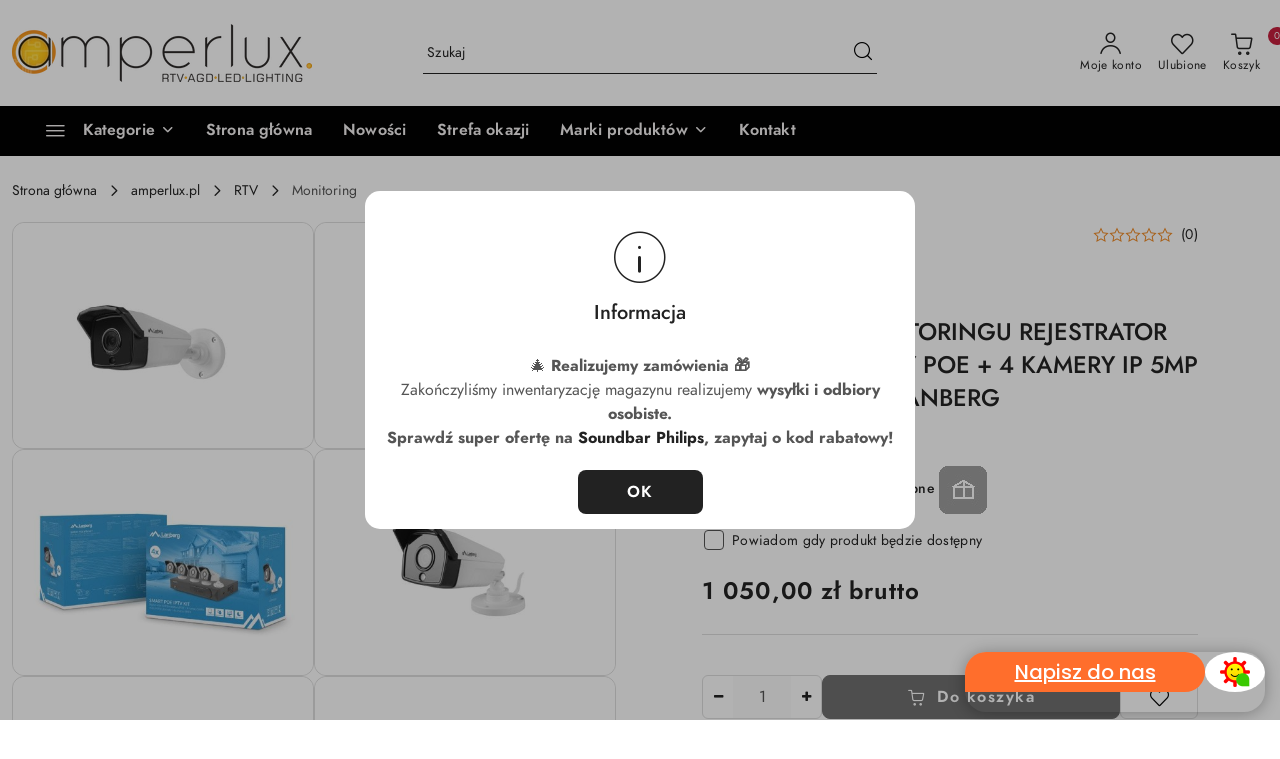

--- FILE ---
content_type: application/javascript; charset=utf-8
request_url: https://cdn.allekurier.pl/mail-box/banner.js?hid=113bb14e-31d8-4d41-9214-490ded829c54
body_size: 50754
content:
 (function() { console.log("WZ install start"); window.wz = window.wz || []; const renderReturnsBanner = (returnsBanner, returnsDivId, returnsElementPath, returnsRouteRegex, returnsRouteIdentifier, options) => { const returnsElement = document.querySelector(returnsElementPath); const defaultElement = document.getElementById(returnsDivId); const isReturnsRoute = returnsRouteRegex ? returnsRouteRegex?.test(window.location.pathname) : returnsRouteIdentifier ? !!document.querySelector(returnsRouteIdentifier) : false; if (window.wz.includes(returnsDivId) && !options?.manualTrigger) { return; } if ((returnsRouteRegex || returnsRouteIdentifier) && !isReturnsRoute) { return; } if (defaultElement) { defaultElement.innerHTML = ''; } if ((defaultElement || isReturnsRoute) && returnsElement) { returnsElement.innerHTML = returnsElement.innerHTML + returnsBanner; if (!options?.manualTrigger) { window.wz.push(returnsDivId); } return; } if (defaultElement) { defaultElement.innerHTML = defaultElement.innerHTML + returnsBanner; if (!options?.manualTrigger) { window.wz.push(returnsDivId); } return; } if (!returnsElement && isReturnsRoute) { console.log('Brak elementu dla baneru zwrotów'); return; } }; const renderBadge = (badgeHtml, badgeDefaultId, badgeElementPath, options) => { const badgeDefaultElement = document.getElementById(badgeDefaultId); if (window.wz.includes(badgeDefaultId) && !options?.manualTrigger) { return; } if (badgeDefaultElement) { badgeDefaultElement.innerHTML = badgeHtml; badgeDefaultElement.innerHTML = badgeDefaultElement.innerHTML.replace('[WIDGET-WZ]', ''); if (!options?.manualTrigger) { window.wz.push(badgeDefaultId); } return; } const badgeElement = document.querySelector(badgeElementPath); if (badgeElement) { badgeElement.innerHTML = badgeElement.innerHTML + badgeHtml; if (!options?.manualTrigger) { window.wz.push(badgeDefaultId); } return; } console.log('Brak elementu dla badge'); }; const render = () => { window.renderReturnsBannerTrigger = (options = { manualTrigger: false }) => renderReturnsBanner(`<style> :root { /* === KOLORY BANERA === */ --akc-main-color: #000000; /* Główny kolor (przyciski, akcenty) */ --akc-background: #ffffff; /* Tło banera */ --akc-text-primary: #333333; /* Główny tekst */ --akc-text-secondary: #757575; /* Tekst drugorzędny */ --akc-border: #dfdfdf; /* Ramki i obramowania */ --akc-icon-bg: rgba(0, 0, 0, 0.08); /* Tło ikon */ /* === WYMIARY === */ --akc-button-radius: 20px; /* Zaokrąglenie przycisków */ --akc-banner-radius: 4px; /* Zaokrąglenie banera */ --akc-icon-radius: 50px; /* Zaokrąglenie ikon */ } .akc-text-gray { color: var(--akc-text-secondary) !important; } .akc-text-small { font-size: 12px !important; } .akc-text-center { text-align: center !important; } .akc-text-left { text-align: left !important; } .akc-text-right { text-align: right !important; } .akc-hidden { display: none !important; } .akc-flex { display: flex !important; } .akc-flex-column { flex-direction: column !important; } .akc-align-center { align-items: center !important; } .akc-banner { font-family: "Roboto", "Segoe UI", Helvetica, Arial, sans-serif !important; background: var(--akc-background) !important; color: var(--akc-text-primary) !important; box-sizing: border-box !important; border-radius: var(--akc-banner-radius) !important; margin: 0 auto 8px !important; margin-top: 10px !important; padding: 32px !important; border: 1px solid var(--akc-border) !important; } .akc-banner-header { display: flex !important; justify-content: space-between !important; align-items: center !important; margin-bottom: 28px !important; } .akc-banner-header h2 { font-weight: normal !important; font-size: 24px !important; line-height: 28px !important; letter-spacing: 0.02em !important; color: var(--akc-text-primary) !important; margin: 0 !important; } .akc-banner-columns { display: grid !important; grid-template-columns: repeat(3, 1fr) !important; column-gap: 24px !important; row-gap: 32px !important; color: var(--akc-text-secondary) !important; font-size: 12px !important; } .akc-banner-column-icon { position: relative !important; padding: 16px 0 !important; display: flex !important; align-items: center !important; justify-content: center !important; } .akc-banner-column-icon:after { position: absolute !important; content: "" !important; top: 20px !important; left: 50% !important; display: block !important; border-radius: var(--akc-icon-radius) !important; width: 46px !important; height: 46px !important; background: var(--akc-icon-bg) !important; } .akc-banner-column-icon div { position: absolute !important; top: 0 !important; left: calc(50% - 48px) !important; display: flex !important; align-items: center !important; justify-content: center !important; width: 21px !important; height: 21px !important; background-color: var(--akc-main-color) !important; font-weight: bold !important; font-size: 12px !important; line-height: 14px !important; text-align: center !important; letter-spacing: 0.02em !important; color: white !important; border-radius: var(--akc-button-radius) !important; } .akc-banner-columns div h3 { margin: 12px 0 16px !important; font-weight: 500 !important; font-size: 15px !important; line-height: 18px !important; letter-spacing: 0.02em !important; color: var(--akc-text-primary) !important; } .akc-banner-columns div h3 span { color: var(--akc-main-color) !important; } .akc-banner-columns div p span { cursor: pointer !important; text-decoration: underline !important; } .akc-banner-footer { font-size: 13px !important; display: grid !important; grid-template-columns: 1fr auto !important; grid-template-areas: "points1 ." "points2 button" ". button-footer" !important; column-gap: 32px !important; margin-top: 32px !important; align-items: start !important; } .akc-points-title { font-size: 13px !important; font-weight: bold !important; text-transform: uppercase !important; color: var(--akc-text-secondary) !important; margin: 0 0 12px 0 !important; text-align: center !important; } .akc-logos-container { display: flex !important; align-items: center !important; justify-content: center !important; gap: 12px !important; flex-wrap: wrap !important; } .akc-main-logo { height: 36px !important; flex-shrink: 0 !important; } .akc-divider { width: 1px !important; height: 24px !important; background: var(--akc-border) !important; flex-shrink: 0 !important; } .akc-carrier-logos { display: flex !important; align-items: center !important; gap: 10px !important; flex-wrap: wrap !important; } .akc-carrier-logos img { height: 30px !important; flex-shrink: 0 !important; } @media (max-width: 768px) { .akc-banner { padding: 16px !important; } .akc-banner-footer { display: flex !important; flex-direction: column !important; align-items: center !important; gap: 16px !important; text-align: center !important; } .akc-banner-footer-points { display: flex !important; flex-direction: column !important; gap: 16px !important; width: 100% !important; } .akc-banner-columns { display: flex !important; flex-direction: column !important; gap: 24px !important; } .akc-app-section { display: block !important; } .akc-app-section > div { flex-direction: column !important; align-items: flex-start !important; } .akc-app-section div[style*="margin-left: 8px"] { margin-left: 0 !important; margin-top: 12px !important; text-align: left !important; } .akc-banner-footer-buttons .akc-desktop-footer { display: none !important; } .akc-mobile-directive-info { display: block !important; } .akc-desktop-directive-info { display: none !important; } .akc-points-title { font-size: 12px !important; text-align: left !important; } .akc-main-logo { height: 24px !important; } .akc-logos-container { flex-direction: row !important; justify-content: center !important; gap: 12px !important; width: 100% !important; max-width: 300px !important; margin: 0 auto !important; } .akc-divider { display: block !important; width: 1px !important; height: 16px !important; background: var(--akc-border) !important; } .akc-carrier-logos { display: grid !important; grid-template-columns: repeat(2, 1fr) !important; grid-template-rows: repeat(3, 1fr) !important; gap: 6px 12px !important; justify-items: center !important; align-items: center !important; min-width: 120px !important; } .akc-carrier-logos img { height: 32px !important; width: auto !important; } .akc-banner-footer-buttons { display: flex !important; flex-direction: column !important; align-items: center !important; width: 100% !important; margin: 0 auto !important; } .akc-banner-footer-button { width: 100% !important; font-size: 13px !important; margin-bottom: 16px !important; line-height: 1.3 !important; padding: 16px 20px !important; } .akc-mobile-options { display: flex !important; flex-direction: column !important; align-items: center !important; justify-content: center !important; gap: 12px !important; width: 100% !important; max-width: 320px !important; } .akc-app-store-link img { height: 44px !important; } .akc-play-store-link img { height: 44px !important; } .akc-divider-with-text { display: flex !important; align-items: center !important; gap: 16px !important; color: var(--akc-text-secondary) !important; font-size: 14px !important; width: 120% !important; } .akc-divider-with-text::before, .akc-divider-with-text::after { content: '' !important; flex: 1 !important; height: 1px !important; background: linear-gradient(to right, transparent, #dfdfdf 20%, #dfdfdf 80%, transparent) !important; } .akc-www-link { text-decoration: none !important; color: inherit !important; } .akc-www-option h4 { font-size: 16px !important; font-weight: bold !important; color: var(--akc-text-secondary) !important; margin: 0 0 8px 0 !important; text-align: center !important; } .akc-www-option p { color: var(--akc-text-secondary) !important; font-size: 12px !important; line-height: 1.4 !important; text-align: center !important; margin: 4px 0 !important; } .akc-banner .akc-banner-footer .akc-www-option h4 { text-align: left !important; } .akc-banner .akc-banner-footer .akc-www-option p { text-align: left !important; } .akc-button-text-desktop { display: none !important; } .akc-button-text-mobile { display: inline !important; } .akc-desktop-logos { display: none !important; } } @media (min-width: 769px) { .akc-banner-header { flex-direction: row-reverse !important; } .akc-mobile-options { display: none !important; } .akc-banner-footer-buttons { align-items: flex-start !important; } .akc-mobile-directive-info { display: none !important; } .akc-desktop-directive-info { display: block !important; } .akc-button-text-mobile { display: none !important; } .akc-banner-footer-buttons .akc-desktop-footer { grid-area: button-footer !important; display: block !important; color: var(--akc-text-secondary) !important; font-size: 12px !important; text-align: right !important; margin-top: 8px !important; justify-self: end !important; width: 100% !important; } .akc-points-section { margin-bottom: 20px !important; } .akc-logos-container { justify-content: flex-start !important; } .akc-points-title { text-align: left !important; } } .akc-banner-footer-points { display: contents !important; } .akc-points-section { grid-area: points1 !important; } .akc-app-section { grid-area: points2 !important; margin-bottom: 16px !important; } .akc-banner-footer-points img { margin: 8px 0 !important; } .akc-banner-footer-buttons { grid-area: button !important; display: flex !important; flex-direction: column !important; align-items: center !important; justify-content: flex-start !important; width: 100% !important; } .akc-banner-footer-button { display: block !important; background: var(--akc-main-color) !important; color: white !important; border-radius: 37px !important; width: 100% !important; max-width: 420px !important; min-width: 280px !important; padding: 18px 21px !important; font-weight: bold !important; font-size: 14px !important; line-height: 17px !important; text-align: center !important; letter-spacing: 0.02em !important; text-transform: uppercase !important; cursor: pointer !important; margin-bottom: 15px !important; box-sizing: border-box !important; text-decoration: none !important; } @media only screen and (max-width: 460px) { .akc-banner-footer-button { font-size: 13px !important; min-width: 250px !important; padding: 12px 16px !important; } } @media only screen and (max-width: 320px) { .akc-banner-footer-button { min-width: 200px !important; font-size: 12px !important; padding: 10px 12px !important; } } img { margin: 0px !important; } </style> <div class="akc-banner"> <div class="akc-banner-header"> <h2>Jak zwrócić produkty do sklepu przez Wygodne Zwroty</h2> <a href="https://wygodnezwroty.pl?_campaign=merchant;banner;amperlux" target="_blank"> <?xml version="1.0" encoding="utf-8"?> <svg xmlns="http://www.w3.org/2000/svg" fill="none" height="40" viewBox="0 0 216 52" width="216"> <path clip-rule="evenodd" d="M44.9429 31.3658V43.1185H19.3719V50.8672H52.6916V31.3806L63.0285 31.4954L48.1408 15.0577L33.2528 31.4954L44.9429 31.3658ZM11.0136 0.81891V20.6041L0 20.4821L14.888 36.9194L29.7757 20.4821L18.7624 20.6041V8.56765H44.3334V0.81891H11.0136Z" fill="url(#paint0_linear_713_37)" fill-rule="evenodd"/> <path d="M73.437 0.351058H77.0671L79.9024 10.9312L82.6943 0.351058H85.3484L88.0475 10.9312L90.8842 0.351058H94.4919L90.0444 16.7127H86.8005L83.9637 6.34328L81.1509 16.7127H77.8845L73.437 0.351058Z" fill="black"/> <path d="M105.266 10.486L99.4575 0.351058H103.133L106.968 7.16199L110.938 0.351058H114.59L108.646 10.486V16.7127H105.266V10.486Z" fill="black"/> <path d="M128.952 17.0638C127.257 17.0638 125.76 16.7156 124.46 16.0218C123.158 15.3267 122.153 14.3409 121.442 13.0615C120.732 11.7808 120.376 10.2754 120.376 8.54386C120.376 6.81094 120.732 5.3013 121.442 4.01495C122.153 2.72719 123.158 1.73714 124.46 1.04201C125.76 0.348276 127.257 0 128.952 0C130.101 0 131.119 0.122188 132.004 0.36373C132.889 0.605272 133.702 0.983026 134.442 1.49841V4.89264C133.776 4.33092 133.016 3.92086 132.163 3.66387C131.307 3.40547 130.336 3.27768 129.247 3.27768C128.233 3.27768 127.322 3.49254 126.513 3.92085C125.704 4.35057 125.065 4.96285 124.596 5.75769C124.127 6.55393 123.893 7.4822 123.893 8.54386C123.893 9.62097 124.108 10.5604 124.539 11.3637C124.97 12.167 125.579 12.7877 126.366 13.2244C127.152 13.6612 128.059 13.8803 129.089 13.8803C130.025 13.8803 130.843 13.7089 131.538 13.3649V10.2052H128.975V7.5833H134.873V15.4713C133.376 16.533 131.402 17.0638 128.952 17.0638Z" fill="black"/> <path d="M149.144 17.0638C147.555 17.0638 146.116 16.7043 144.823 15.9867C143.529 15.2691 142.511 14.2664 141.771 12.9787C141.029 11.6923 140.659 10.2136 140.659 8.54386C140.659 6.87413 141.029 5.39117 141.771 4.09639C142.511 2.80161 143.529 1.79472 144.823 1.07712C146.116 0.359511 147.555 0 149.144 0C150.732 0 152.166 0.359511 153.444 1.07712C154.722 1.79472 155.731 2.80161 156.473 4.09639C157.213 5.39117 157.584 6.87413 157.584 8.54386C157.584 10.2136 157.213 11.6923 156.473 12.9787C155.731 14.2664 154.722 15.2691 153.444 15.9867C152.166 16.7043 150.732 17.0638 149.144 17.0638ZM149.144 13.7862C150.051 13.7862 150.879 13.5713 151.628 13.143C152.378 12.7133 152.97 12.1052 153.41 11.3174C153.848 10.5296 154.067 9.60412 154.067 8.54386C154.067 7.49765 153.852 6.58202 153.421 5.7928C152.99 5.00498 152.4 4.39691 151.652 3.96719C150.902 3.53887 150.066 3.32402 149.144 3.32402C148.207 3.32402 147.363 3.53887 146.614 3.96719C145.866 4.39691 145.272 5.00498 144.834 5.7928C144.394 6.58202 144.175 7.49765 144.175 8.54386C144.175 9.60412 144.394 10.5296 144.834 11.3174C145.272 12.1052 145.869 12.7133 146.626 13.143C147.383 13.5713 148.221 13.7862 149.144 13.7862Z" fill="black"/> <path d="M163.8 0.351058H169.314C171.038 0.351058 172.542 0.679668 173.829 1.33408C175.114 1.98989 176.105 2.92657 176.8 4.14271C177.497 5.36025 177.844 6.79547 177.844 8.44975C177.844 11.1657 177.077 13.2202 175.542 14.6175C174.006 16.0134 171.87 16.7127 169.133 16.7127H163.8V0.351058ZM169.314 13.7398C170.931 13.7398 172.172 13.2722 173.034 12.3355C173.896 11.3988 174.327 10.104 174.327 8.44975C174.327 7.46673 174.139 6.58483 173.76 5.80543C173.382 5.02463 172.83 4.41656 172.104 3.97982C171.378 3.54308 170.523 3.324 169.54 3.324H167.249V13.7398H169.314Z" fill="black"/> <path d="M184.061 0.351058H187.418L194.044 10.9312V0.351058H197.491V16.7127H194.156L187.51 6.13263V16.7127H184.061V0.351058Z" fill="black"/> <path d="M204.162 0.351058H215.166V3.324H207.611V7.11565H213.169V9.97203H207.611V13.7398H215.166V16.7127H204.162V0.351058Z" fill="black"/> <path d="M72.6025 48.2639L84.9928 30.4193H72.9073V26.7526H90.2393V29.651L77.8842 47.4958H90.8488V51.1625H72.6025V48.2639Z" fill="black"/> <path d="M93.0114 26.7526H97.4785L102.184 44.0033L106.821 26.7526H110.138L114.777 44.0033L119.481 26.7526H123.95L117.213 51.1625H113.219L108.48 34.1899L103.742 51.1625H99.7465L93.0114 26.7526Z" fill="black"/> <path d="M126.789 26.7526H136.673C139.292 26.7526 141.311 27.416 142.733 28.743C144.154 30.0696 144.866 31.9907 144.866 34.5045C144.866 36.2978 144.436 37.8228 143.579 39.0797C142.721 40.3366 141.502 41.2325 139.923 41.769L144.73 51.1625H140.33L135.76 42.2226H131.088V51.1625H126.789V26.7526ZM135.895 38.5559C137.294 38.5559 138.423 38.2175 139.279 37.5434C140.137 36.8679 140.566 35.8554 140.566 34.5045C140.566 31.7815 139.01 30.4193 135.895 30.4193H131.088V38.5559H135.895Z" fill="black"/> <path d="M160.285 51.6848C157.915 51.6848 155.777 51.1554 153.87 50.0966C151.963 49.0377 150.463 47.5421 149.368 45.6098C148.274 43.6774 147.726 41.4656 147.726 38.9744C147.726 36.4831 148.274 34.2713 149.368 32.3404C150.463 30.4081 151.963 28.906 153.87 27.8351C155.777 26.7643 157.915 26.2288 160.285 26.2288C162.632 26.2288 164.758 26.7643 166.665 27.8351C168.572 28.906 170.073 30.4081 171.167 32.3404C172.263 34.2713 172.809 36.4831 172.809 38.9744C172.809 41.4656 172.263 43.6718 171.167 45.5915C170.073 47.5126 168.572 49.0082 166.665 50.0797C164.758 51.1498 162.632 51.6848 160.285 51.6848ZM160.285 47.6699C161.796 47.6699 163.174 47.3146 164.414 46.6055C165.655 45.8949 166.643 44.8824 167.377 43.5665C168.11 42.2521 168.477 40.72 168.477 38.9744C168.477 37.2513 168.116 35.7332 167.394 34.4174C166.671 33.103 165.689 32.0834 164.448 31.3616C163.208 30.6398 161.819 30.2789 160.285 30.2789C158.75 30.2789 157.357 30.6398 156.105 31.3616C154.852 32.0834 153.865 33.103 153.143 34.4174C152.421 35.7332 152.059 37.2513 152.059 38.9744C152.059 40.72 152.427 42.2521 153.16 43.5665C153.893 44.8824 154.886 45.8949 156.138 46.6055C157.391 47.3146 158.773 47.6699 160.285 47.6699Z" fill="black"/> <path d="M180.739 30.4193H173.597V26.7526H192.18V30.4193H185.038V51.1625H180.739V30.4193Z" fill="black"/> <path d="M203.136 41.8729L194.539 26.7526H199.109L205.202 37.6122L211.464 26.7526H216L207.233 41.8729V51.1625H203.136V41.8729Z" fill="black"/> <defs> <linearGradient gradientUnits="userSpaceOnUse" id="paint0_linear_713_37" x1="0" x2="216" y1="25.8424" y2="25.8424"> <stop stop-color="#FF5517"/> <stop offset="1" stop-color="#FF6E17"/> </linearGradient> </defs> </svg> </a> </div> <div class="akc-banner-columns"> <div> <div class="akc-banner-column-icon"> <div>1</div> <svg width="48" height="48" viewBox="0 0 48 48" fill="none" xmlns="http://www.w3.org/2000/svg"> <path fill-rule="evenodd" clip-rule="evenodd" d="M21.2956 2.54617C21.2956 2.24453 21.5401 2 21.8417 2H28.6689C28.9705 2 29.2151 2.24453 29.2151 2.54617V14.2889H33.2203C33.4357 14.2889 33.631 14.4155 33.7189 14.6121C33.8068 14.8088 33.771 15.0387 33.6274 15.1992L25.8899 23.8469C25.7898 23.9588 25.6481 24.0246 25.498 24.0287C25.348 24.0329 25.2028 23.9751 25.0967 23.869L16.449 15.2212C16.2928 15.065 16.246 14.8301 16.3306 14.626C16.4151 14.4219 16.6143 14.2889 16.8352 14.2889H20.8404V12.1042C20.8404 11.8025 21.085 11.558 21.3866 11.558C21.6882 11.558 21.9328 11.8025 21.9328 12.1042V14.835C21.9328 15.1367 21.6882 15.3812 21.3866 15.3812H18.1537L25.4608 22.6883L31.9988 15.3812H28.6689C28.3672 15.3812 28.1227 15.1367 28.1227 14.835V3.09234H22.3879V9.82846C22.3879 10.1301 22.1434 10.3746 21.8417 10.3746C21.5401 10.3746 21.2956 10.1301 21.2956 9.82846V2.54617ZM4.54629 22.9366C4.34695 22.9366 4.16344 23.0452 4.06752 23.2199C3.97159 23.3947 3.97849 23.6078 4.08551 23.776L7.18613 28.6484V45.3296C7.18613 45.6313 7.43066 45.8758 7.7323 45.8758H24.5726H42.3232C42.6248 45.8758 42.8694 45.6313 42.8694 45.3296V36.2268C42.8694 35.9251 42.6248 35.6806 42.3232 35.6806C42.0215 35.6806 41.777 35.9251 41.777 36.2268V44.7835H25.1188V29.0355H41.777V33.9511C41.777 34.2527 42.0215 34.4972 42.3232 34.4972C42.6248 34.4972 42.8694 34.2527 42.8694 33.9511V28.6286L45.5335 23.7443C45.6258 23.5751 45.6221 23.3697 45.5237 23.204C45.4253 23.0382 45.2468 22.9366 45.054 22.9366H28.2137C28.039 22.9366 27.8748 23.0202 27.772 23.1615L24.5255 27.6256L20.4253 23.1154C20.3218 23.0015 20.175 22.9366 20.0212 22.9366H4.54629ZM41.868 27.9432H25.6452L28.4919 24.0289H44.134L41.9913 27.9571C41.9517 27.948 41.9104 27.9432 41.868 27.9432ZM8.03212 27.9432H10.008C10.3097 27.9432 10.5542 28.1877 10.5542 28.4893C10.5542 28.791 10.3097 29.0355 10.008 29.0355H8.27847V44.7835H24.0264V29.0355H12.2837C11.9821 29.0355 11.7376 28.791 11.7376 28.4893C11.7376 28.1877 11.9821 27.9432 12.2837 27.9432H23.3379L19.7796 24.0289H5.54124L8.03212 27.9432ZM16.38 39.8679H21.8417V42.5988H16.38V39.8679ZM15.4697 39.8679C15.4697 39.3652 15.8773 38.9576 16.38 38.9576H21.8417C22.3445 38.9576 22.752 39.3652 22.752 39.8679V42.5988C22.752 43.1015 22.3445 43.5091 21.8417 43.5091H16.38C15.8773 43.5091 15.4697 43.1015 15.4697 42.5988V39.8679ZM30.9446 40.7782H29.124V42.5988H30.9446V40.7782ZM29.124 39.8679C28.6213 39.8679 28.2137 40.2755 28.2137 40.7782V42.5988C28.2137 43.1015 28.6213 43.5091 29.124 43.5091H30.9446C31.4473 43.5091 31.8549 43.1015 31.8549 42.5988V40.7782C31.8549 40.2755 31.4473 39.8679 30.9446 39.8679H29.124ZM34.5858 40.7782H36.4063V42.5988H34.5858V40.7782ZM33.6755 40.7782C33.6755 40.2755 34.083 39.8679 34.5858 39.8679H36.4063C36.9091 39.8679 37.3166 40.2755 37.3166 40.7782V42.5988C37.3166 43.1015 36.9091 43.5091 36.4063 43.5091H34.5858C34.083 43.5091 33.6755 43.1015 33.6755 42.5988V40.7782Z" fill="#757575"/> <path d="M29.2151 14.2889H29.1651V14.3389H29.2151V14.2889ZM33.7189 14.6121L33.6733 14.6325V14.6325L33.7189 14.6121ZM33.6274 15.1992L33.6646 15.2326L33.6274 15.1992ZM25.8899 23.8469L25.8527 23.8136L25.8899 23.8469ZM25.498 24.0287L25.4994 24.0787L25.498 24.0287ZM25.0967 23.869L25.0613 23.9043L25.0967 23.869ZM16.449 15.2212L16.4843 15.1859L16.449 15.2212ZM16.3306 14.626L16.3768 14.6452L16.3306 14.626ZM20.8404 14.2889V14.3389H20.8904V14.2889H20.8404ZM18.1537 15.3812V15.3312H18.033L18.1184 15.4166L18.1537 15.3812ZM25.4608 22.6883L25.4255 22.7237L25.4629 22.761L25.4981 22.7216L25.4608 22.6883ZM31.9988 15.3812L32.036 15.4146L32.1106 15.3312H31.9988V15.3812ZM28.1227 3.09234H28.1727V3.04234H28.1227V3.09234ZM22.3879 3.09234V3.04234H22.3379V3.09234H22.3879ZM4.06752 23.2199L4.11135 23.244H4.11135L4.06752 23.2199ZM4.08551 23.776L4.12769 23.7491L4.12769 23.7491L4.08551 23.776ZM7.18613 28.6484H7.23613V28.6338L7.22831 28.6215L7.18613 28.6484ZM41.777 44.7835V44.8335H41.827V44.7835H41.777ZM25.1188 44.7835H25.0688V44.8335H25.1188V44.7835ZM25.1188 29.0355V28.9855H25.0688V29.0355H25.1188ZM41.777 29.0355H41.827V28.9855H41.777V29.0355ZM42.8694 28.6286L42.8255 28.6047L42.8194 28.6159V28.6286H42.8694ZM45.5335 23.7443L45.4896 23.7204V23.7204L45.5335 23.7443ZM45.5237 23.204L45.5667 23.1784L45.5237 23.204ZM27.772 23.1615L27.8125 23.1909L27.772 23.1615ZM24.5255 27.6256L24.4885 27.6592L24.5298 27.7046L24.5659 27.655L24.5255 27.6256ZM20.4253 23.1154L20.3883 23.149L20.4253 23.1154ZM25.6452 27.9432L25.6047 27.9138L25.547 27.9932H25.6452V27.9432ZM28.4919 24.0289V23.9789H28.4664L28.4514 23.9995L28.4919 24.0289ZM44.134 24.0289L44.1779 24.0529L44.2182 23.9789H44.134V24.0289ZM41.9913 27.9571L41.9801 28.0059L42.0171 28.0144L42.0352 27.9811L41.9913 27.9571ZM8.03212 27.9432L7.98993 27.97L8.00467 27.9932H8.03212V27.9432ZM8.27847 29.0355V28.9855H8.22847V29.0355H8.27847ZM8.27847 44.7835H8.22847V44.8335H8.27847V44.7835ZM24.0264 44.7835V44.8335H24.0764V44.7835H24.0264ZM24.0264 29.0355H24.0764V28.9855H24.0264V29.0355ZM23.3379 27.9432V27.9932H23.451L23.3749 27.9095L23.3379 27.9432ZM19.7796 24.0289L19.8166 23.9953L19.8017 23.9789H19.7796V24.0289ZM5.54124 24.0289V23.9789H5.45016L5.49906 24.0558L5.54124 24.0289ZM21.8417 39.8679H21.8917V39.8179H21.8417V39.8679ZM16.38 39.8679V39.8179H16.33V39.8679H16.38ZM21.8417 42.5988V42.6488H21.8917V42.5988H21.8417ZM16.38 42.5988H16.33V42.6488H16.38V42.5988ZM29.124 40.7782V40.7282H29.074V40.7782H29.124ZM30.9446 40.7782H30.9946V40.7282H30.9446V40.7782ZM29.124 42.5988H29.074V42.6488H29.124V42.5988ZM30.9446 42.5988V42.6488H30.9946V42.5988H30.9446ZM36.4063 40.7782H36.4563V40.7282H36.4063V40.7782ZM34.5858 40.7782V40.7282H34.5358V40.7782H34.5858ZM36.4063 42.5988V42.6488H36.4563V42.5988H36.4063ZM34.5858 42.5988H34.5358V42.6488H34.5858V42.5988ZM21.8417 1.95C21.5125 1.95 21.2456 2.21692 21.2456 2.54617H21.3456C21.3456 2.27214 21.5677 2.05 21.8417 2.05V1.95ZM28.6689 1.95H21.8417V2.05H28.6689V1.95ZM29.2651 2.54617C29.2651 2.21692 28.9981 1.95 28.6689 1.95V2.05C28.9429 2.05 29.1651 2.27214 29.1651 2.54617H29.2651ZM29.2651 14.2889V2.54617H29.1651V14.2889H29.2651ZM33.2203 14.2389H29.2151V14.3389H33.2203V14.2389ZM33.7646 14.5917C33.6686 14.3771 33.4554 14.2389 33.2203 14.2389V14.3389C33.416 14.3389 33.5934 14.4539 33.6733 14.6325L33.7646 14.5917ZM33.6646 15.2326C33.8214 15.0573 33.8605 14.8063 33.7646 14.5917L33.6733 14.6325C33.7532 14.8112 33.7206 15.0201 33.5901 15.1659L33.6646 15.2326ZM25.9272 23.8803L33.6646 15.2326L33.5901 15.1659L25.8527 23.8136L25.9272 23.8803ZM25.4994 24.0787C25.6632 24.0742 25.8179 24.0024 25.9272 23.8803L25.8527 23.8136C25.7617 23.9152 25.633 23.975 25.4967 23.9787L25.4994 24.0787ZM25.0613 23.9043C25.1772 24.0202 25.3356 24.0833 25.4994 24.0787L25.4967 23.9787C25.3603 23.9825 25.2285 23.93 25.132 23.8336L25.0613 23.9043ZM16.4136 15.2566L25.0613 23.9043L25.132 23.8336L16.4843 15.1859L16.4136 15.2566ZM16.2844 14.6069C16.1921 14.8297 16.2431 15.0861 16.4136 15.2566L16.4843 15.1859C16.3424 15.044 16.3 14.8306 16.3768 14.6452L16.2844 14.6069ZM16.8352 14.2389C16.594 14.2389 16.3766 14.3841 16.2844 14.6069L16.3768 14.6452C16.4536 14.4598 16.6345 14.3389 16.8352 14.3389V14.2389ZM20.8404 14.2389H16.8352V14.3389H20.8404V14.2389ZM20.7904 12.1042V14.2889H20.8904V12.1042H20.7904ZM21.3866 11.508C21.0573 11.508 20.7904 11.7749 20.7904 12.1042H20.8904C20.8904 11.8302 21.1126 11.608 21.3866 11.608V11.508ZM21.9828 12.1042C21.9828 11.7749 21.7159 11.508 21.3866 11.508V11.608C21.6606 11.608 21.8828 11.8302 21.8828 12.1042H21.9828ZM21.9828 14.835V12.1042H21.8828V14.835H21.9828ZM21.3866 15.4312C21.7159 15.4312 21.9828 15.1643 21.9828 14.835H21.8828C21.8828 15.1091 21.6606 15.3312 21.3866 15.3312V15.4312ZM18.1537 15.4312H21.3866V15.3312H18.1537V15.4312ZM25.4962 22.653L18.1891 15.3459L18.1184 15.4166L25.4255 22.7237L25.4962 22.653ZM31.9615 15.3479L25.4236 22.655L25.4981 22.7216L32.036 15.4146L31.9615 15.3479ZM28.6689 15.4312H31.9988V15.3312H28.6689V15.4312ZM28.0727 14.835C28.0727 15.1643 28.3396 15.4312 28.6689 15.4312V15.3312C28.3949 15.3312 28.1727 15.1091 28.1727 14.835H28.0727ZM28.0727 3.09234V14.835H28.1727V3.09234H28.0727ZM22.3879 3.14234H28.1227V3.04234H22.3879V3.14234ZM22.4379 9.82846V3.09234H22.3379V9.82846H22.4379ZM21.8417 10.4246C22.171 10.4246 22.4379 10.1577 22.4379 9.82846H22.3379C22.3379 10.1025 22.1158 10.3246 21.8417 10.3246V10.4246ZM21.2456 9.82846C21.2456 10.1577 21.5125 10.4246 21.8417 10.4246V10.3246C21.5677 10.3246 21.3456 10.1025 21.3456 9.82846H21.2456ZM21.2456 2.54617V9.82846H21.3456V2.54617H21.2456ZM4.11135 23.244C4.19849 23.0853 4.3652 22.9866 4.54629 22.9866V22.8866C4.3287 22.8866 4.12839 23.0051 4.02369 23.1959L4.11135 23.244ZM4.12769 23.7491C4.03047 23.5964 4.0242 23.4028 4.11135 23.244L4.02369 23.1959C3.91898 23.3866 3.92651 23.6193 4.04333 23.8028L4.12769 23.7491ZM7.22831 28.6215L4.12769 23.7491L4.04333 23.8028L7.14394 28.6752L7.22831 28.6215ZM7.23613 45.3296V28.6484H7.13613V45.3296H7.23613ZM7.7323 45.8258C7.45827 45.8258 7.23613 45.6037 7.23613 45.3296H7.13613C7.13613 45.6589 7.40304 45.9258 7.7323 45.9258V45.8258ZM24.5726 45.8258H7.7323V45.9258H24.5726V45.8258ZM42.3232 45.8258H24.5726V45.9258H42.3232V45.8258ZM42.8194 45.3296C42.8194 45.6037 42.5972 45.8258 42.3232 45.8258V45.9258C42.6524 45.9258 42.9194 45.6589 42.9194 45.3296H42.8194ZM42.8194 36.2268V45.3296H42.9194V36.2268H42.8194ZM42.3232 35.7306C42.5972 35.7306 42.8194 35.9528 42.8194 36.2268H42.9194C42.9194 35.8975 42.6524 35.6306 42.3232 35.6306V35.7306ZM41.827 36.2268C41.827 35.9528 42.0492 35.7306 42.3232 35.7306V35.6306C41.9939 35.6306 41.727 35.8975 41.727 36.2268H41.827ZM41.827 44.7835V36.2268H41.727V44.7835H41.827ZM25.1188 44.8335H41.777V44.7335H25.1188V44.8335ZM25.0688 29.0355V44.7835H25.1688V29.0355H25.0688ZM41.777 28.9855H25.1188V29.0855H41.777V28.9855ZM41.827 33.9511V29.0355H41.727V33.9511H41.827ZM42.3232 34.4472C42.0492 34.4472 41.827 34.2251 41.827 33.9511H41.727C41.727 34.2803 41.9939 34.5472 42.3232 34.5472V34.4472ZM42.8194 33.9511C42.8194 34.2251 42.5972 34.4472 42.3232 34.4472V34.5472C42.6524 34.5472 42.9194 34.2803 42.9194 33.9511H42.8194ZM42.8194 28.6286V33.9511H42.9194V28.6286H42.8194ZM45.4896 23.7204L42.8255 28.6047L42.9133 28.6526L45.5774 23.7682L45.4896 23.7204ZM45.4807 23.2295C45.5701 23.3801 45.5735 23.5666 45.4896 23.7204L45.5774 23.7682C45.6782 23.5835 45.6741 23.3594 45.5667 23.1784L45.4807 23.2295ZM45.054 22.9866C45.2292 22.9866 45.3913 23.0789 45.4807 23.2295L45.5667 23.1784C45.4593 22.9975 45.2645 22.8866 45.054 22.8866V22.9866ZM28.2137 22.9866H45.054V22.8866H28.2137V22.9866ZM27.8125 23.1909C27.9058 23.0625 28.055 22.9866 28.2137 22.9866V22.8866C28.023 22.8866 27.8438 22.9779 27.7316 23.1321L27.8125 23.1909ZM24.5659 27.655L27.8125 23.1909L27.7316 23.1321L24.485 27.5961L24.5659 27.655ZM20.3883 23.149L24.4885 27.6592L24.5625 27.5919L20.4623 23.0817L20.3883 23.149ZM20.0212 22.9866C20.161 22.9866 20.2943 23.0456 20.3883 23.149L20.4623 23.0817C20.3493 22.9574 20.1891 22.8866 20.0212 22.8866V22.9866ZM4.54629 22.9866H20.0212V22.8866H4.54629V22.9866ZM25.6452 27.9932H41.868V27.8932H25.6452V27.9932ZM28.4514 23.9995L25.6047 27.9138L25.6856 27.9726L28.5323 24.0583L28.4514 23.9995ZM44.134 23.9789H28.4919V24.0789H44.134V23.9789ZM42.0352 27.9811L44.1779 24.0529L44.0901 24.005L41.9474 27.9332L42.0352 27.9811ZM41.868 27.9932C41.9066 27.9932 41.9441 27.9976 41.9801 28.0059L42.0026 27.9084C41.9593 27.8984 41.9143 27.8932 41.868 27.8932V27.9932ZM10.008 27.8932H8.03212V27.9932H10.008V27.8932ZM10.6042 28.4893C10.6042 28.1601 10.3373 27.8932 10.008 27.8932V27.9932C10.282 27.9932 10.5042 28.2153 10.5042 28.4893H10.6042ZM10.008 29.0855C10.3373 29.0855 10.6042 28.8186 10.6042 28.4893H10.5042C10.5042 28.7634 10.282 28.9855 10.008 28.9855V29.0855ZM8.27847 29.0855H10.008V28.9855H8.27847V29.0855ZM8.32847 44.7835V29.0355H8.22847V44.7835H8.32847ZM24.0264 44.7335H8.27847V44.8335H24.0264V44.7335ZM23.9764 29.0355V44.7835H24.0764V29.0355H23.9764ZM12.2837 29.0855H24.0264V28.9855H12.2837V29.0855ZM11.6876 28.4893C11.6876 28.8186 11.9545 29.0855 12.2837 29.0855V28.9855C12.0097 28.9855 11.7876 28.7634 11.7876 28.4893H11.6876ZM12.2837 27.8932C11.9545 27.8932 11.6876 28.1601 11.6876 28.4893H11.7876C11.7876 28.2153 12.0097 27.9932 12.2837 27.9932V27.8932ZM23.3379 27.8932H12.2837V27.9932H23.3379V27.8932ZM19.7426 24.0626L23.301 27.9768L23.3749 27.9095L19.8166 23.9953L19.7426 24.0626ZM5.54124 24.0789H19.7796V23.9789H5.54124V24.0789ZM8.0743 27.9163L5.58342 24.0021L5.49906 24.0558L7.98993 27.97L8.0743 27.9163ZM21.8417 39.8179H16.38V39.9179H21.8417V39.8179ZM21.8917 42.5988V39.8679H21.7917V42.5988H21.8917ZM16.38 42.6488H21.8417V42.5488H16.38V42.6488ZM16.33 39.8679V42.5988H16.43V39.8679H16.33ZM16.38 38.9076C15.8497 38.9076 15.4197 39.3376 15.4197 39.8679H15.5197C15.5197 39.3928 15.9049 39.0076 16.38 39.0076V38.9076ZM21.8417 38.9076H16.38V39.0076H21.8417V38.9076ZM22.802 39.8679C22.802 39.3376 22.3721 38.9076 21.8417 38.9076V39.0076C22.3169 39.0076 22.702 39.3928 22.702 39.8679H22.802ZM22.802 42.5988V39.8679H22.702V42.5988H22.802ZM21.8417 43.5591C22.3721 43.5591 22.802 43.1291 22.802 42.5988H22.702C22.702 43.0739 22.3169 43.4591 21.8417 43.4591V43.5591ZM16.38 43.5591H21.8417V43.4591H16.38V43.5591ZM15.4197 42.5988C15.4197 43.1291 15.8497 43.5591 16.38 43.5591V43.4591C15.9049 43.4591 15.5197 43.0739 15.5197 42.5988H15.4197ZM15.4197 39.8679V42.5988H15.5197V39.8679H15.4197ZM29.124 40.8282H30.9446V40.7282H29.124V40.8282ZM29.174 42.5988V40.7782H29.074V42.5988H29.174ZM30.9446 42.5488H29.124V42.6488H30.9446V42.5488ZM30.8946 40.7782V42.5988H30.9946V40.7782H30.8946ZM28.2637 40.7782C28.2637 40.3031 28.6489 39.9179 29.124 39.9179V39.8179C28.5937 39.8179 28.1637 40.2479 28.1637 40.7782H28.2637ZM28.2637 42.5988V40.7782H28.1637V42.5988H28.2637ZM29.124 43.4591C28.6489 43.4591 28.2637 43.0739 28.2637 42.5988H28.1637C28.1637 43.1291 28.5937 43.5591 29.124 43.5591V43.4591ZM30.9446 43.4591H29.124V43.5591H30.9446V43.4591ZM31.8049 42.5988C31.8049 43.0739 31.4197 43.4591 30.9446 43.4591V43.5591C31.475 43.5591 31.9049 43.1291 31.9049 42.5988H31.8049ZM31.8049 40.7782V42.5988H31.9049V40.7782H31.8049ZM30.9446 39.9179C31.4197 39.9179 31.8049 40.3031 31.8049 40.7782H31.9049C31.9049 40.2479 31.475 39.8179 30.9446 39.8179V39.9179ZM29.124 39.9179H30.9446V39.8179H29.124V39.9179ZM36.4063 40.7282H34.5858V40.8282H36.4063V40.7282ZM36.4563 42.5988V40.7782H36.3563V42.5988H36.4563ZM34.5858 42.6488H36.4063V42.5488H34.5858V42.6488ZM34.5358 40.7782V42.5988H34.6358V40.7782H34.5358ZM34.5858 39.8179C34.0554 39.8179 33.6255 40.2479 33.6255 40.7782H33.7255C33.7255 40.3031 34.1106 39.9179 34.5858 39.9179V39.8179ZM36.4063 39.8179H34.5858V39.9179H36.4063V39.8179ZM37.3666 40.7782C37.3666 40.2479 36.9367 39.8179 36.4063 39.8179V39.9179C36.8814 39.9179 37.2666 40.3031 37.2666 40.7782H37.3666ZM37.3666 42.5988V40.7782H37.2666V42.5988H37.3666ZM36.4063 43.5591C36.9367 43.5591 37.3666 43.1291 37.3666 42.5988H37.2666C37.2666 43.0739 36.8815 43.4591 36.4063 43.4591V43.5591ZM34.5858 43.5591H36.4063V43.4591H34.5858V43.5591ZM33.6255 42.5988C33.6255 43.1291 34.0554 43.5591 34.5858 43.5591V43.4591C34.1106 43.4591 33.7255 43.0739 33.7255 42.5988H33.6255ZM33.6255 40.7782V42.5988H33.7255V40.7782H33.6255Z" fill="#757575"/> </svg> </div> <h3>Spakuj produkty, które chcesz zwrócić</h3> <p>Do zwrotu dołącz dowód zakupu (paragon) oraz opcjonalnie formularz odstąpienia od umowy. Dobrze zabezpiecz produkty na czas transportu. </p> </div> <div> <div class="akc-banner-column-icon"> <div>2</div> <svg width="48" height="48" viewBox="0 0 48 48" fill="none" xmlns="http://www.w3.org/2000/svg"> <path d="M19.5366 23.2105H29.3047C29.6303 23.2105 29.8943 22.9466 29.8943 22.6209V12.8528C29.8943 12.5271 29.6303 12.2632 29.3047 12.2632H19.5366C19.211 12.2632 18.947 12.5271 18.947 12.8528V22.6209C18.947 22.9466 19.211 23.2105 19.5366 23.2105ZM25.0521 13.4424V15.5873C24.6431 15.344 24.1955 15.3432 23.7893 15.589V13.4424H25.0521V13.4424ZM20.1263 13.4424H22.61V16.5159C22.61 16.9551 23.0927 17.2168 23.4495 17.0499L24.4227 16.5946L25.3909 17.0495C25.8665 17.1795 26.2117 17.1226 26.2312 16.5159V13.4424H28.7149V22.0312H20.1263V13.4424Z" fill="#757575" stroke="#757575" stroke-width="0.1"/> <path d="M26.8652 19.5894H24.4258C24.1002 19.5894 23.8362 19.8533 23.8362 20.179C23.8362 20.5047 24.1002 20.7686 24.4258 20.7686H26.8652C27.1908 20.7686 27.4548 20.5047 27.4548 20.179C27.4548 19.8533 27.1908 19.5894 26.8652 19.5894Z" fill="#757575" stroke="#757575" stroke-width="0.1"/> <path d="M24.7143 3C16.3969 3 9.63013 9.76668 9.63013 18.0841C9.63013 22.141 11.6833 26.6892 15.7328 31.6023C18.9179 35.4667 22.4401 38.4374 23.8066 39.5352C24.0738 39.7499 24.3941 39.8572 24.7143 39.8572C25.0344 39.8572 25.3546 39.7499 25.6218 39.5352C27.2526 38.225 32.8553 33.5062 36.4773 27.7955C36.637 27.5437 36.5624 27.2101 36.3106 27.0504C36.0588 26.8906 35.7253 26.9653 35.5655 27.2171C32.0325 32.7874 26.5437 37.4095 24.9456 38.6935C24.8094 38.803 24.6192 38.8029 24.4829 38.6935C23.1425 37.6165 19.6875 34.7026 16.5661 30.9155C12.6802 26.2009 10.7099 21.8838 10.7099 18.0841C10.7099 10.362 16.9922 4.07973 24.7143 4.07973C32.4362 4.07973 38.7186 10.362 38.7186 18.0841C38.7186 20.3041 38.0289 22.7384 36.6688 25.3192C36.5298 25.583 36.631 25.9095 36.8948 26.0485C37.1585 26.1875 37.485 26.0864 37.624 25.8226C39.0668 23.0849 39.7983 20.4812 39.7983 18.084C39.7983 9.76668 33.0316 3 24.7143 3V3Z" fill="#757575" stroke="#757575" stroke-width="0.2"/> <path d="M16.4888 11.2483C16.2492 11.0707 15.9112 11.121 15.7336 11.3605C14.2995 13.2948 13.5415 15.5935 13.5415 18.0082C13.5415 24.1689 18.5536 29.181 24.7143 29.181C30.8749 29.181 35.8871 24.1689 35.8871 18.0082C35.8871 11.8476 30.8749 6.83545 24.7143 6.83545C21.972 6.83545 19.3349 7.83859 17.2885 9.6601C17.0658 9.85834 17.046 10.1996 17.2443 10.4223C17.4425 10.645 17.7838 10.6649 18.0064 10.4667C19.8548 8.82136 22.237 7.91525 24.7143 7.91525C30.2796 7.91525 34.8073 12.443 34.8073 18.0083C34.8073 23.5736 30.2796 28.1013 24.7143 28.1013C19.1489 28.1013 14.6212 23.5735 14.6212 18.0082C14.6212 15.8268 15.3058 13.7504 16.6009 12.0035C16.7785 11.764 16.7283 11.4259 16.4888 11.2483Z" fill="#757575" stroke="#757575" stroke-width="0.2"/> <path fill-rule="evenodd" clip-rule="evenodd" d="M20.6315 35.3508C18.1247 35.8485 16.421 36.8246 16.421 37.9472C16.421 39.575 20.0027 40.8946 24.421 40.8946C28.8393 40.8946 32.421 39.575 32.421 37.9472C32.421 36.8246 30.7173 35.8485 28.2105 35.3508V36.3825C28.7735 36.5025 29.2837 36.6475 29.7285 36.8113C30.3872 37.054 30.8495 37.3189 31.1286 37.562C31.41 37.8071 31.4105 37.9402 31.4105 37.9472C31.4105 37.9542 31.41 38.0874 31.1286 38.3325C30.8495 38.5756 30.3872 38.8404 29.7285 39.0831C28.4191 39.5655 26.5428 39.8841 24.421 39.8841C22.2993 39.8841 20.423 39.5655 19.1135 39.0831C18.4548 38.8404 17.9925 38.5756 17.7134 38.3325C17.432 38.0874 17.4315 37.9542 17.4315 37.9472C17.4315 37.9402 17.432 37.8071 17.7134 37.562C17.9925 37.3189 18.4548 37.054 19.1135 36.8113C19.5583 36.6475 20.0685 36.5025 20.6315 36.3825V35.3508Z" fill="#757575"/> <path d="M20.6315 35.3508H20.7315V35.229L20.612 35.2528L20.6315 35.3508ZM28.2105 35.3508L28.2299 35.2527L28.1105 35.229V35.3508H28.2105ZM28.2105 36.3825H28.1105V36.4634L28.1896 36.4803L28.2105 36.3825ZM29.7285 36.8113L29.7631 36.7175L29.7285 36.8113ZM31.1286 37.562L31.1943 37.4866V37.4866L31.1286 37.562ZM31.1286 38.3325L31.1943 38.4079L31.1286 38.3325ZM29.7285 39.0831L29.694 38.9893L29.7285 39.0831ZM19.1135 39.0831L19.1481 38.9893L19.1135 39.0831ZM17.7134 38.3325L17.6477 38.4079L17.7134 38.3325ZM17.7134 37.562L17.7791 37.6374L17.7134 37.562ZM19.1135 36.8113L19.0789 36.7175L19.1135 36.8113ZM20.6315 36.3825L20.6524 36.4803L20.7315 36.4634V36.3825H20.6315ZM20.612 35.2528C19.3521 35.5029 18.2872 35.8744 17.5345 36.3291C16.7866 36.7809 16.321 37.3316 16.321 37.9472H16.521C16.521 37.4401 16.9073 36.9416 17.6379 36.5003C18.3637 36.0618 19.4041 35.6965 20.651 35.4489L20.612 35.2528ZM16.321 37.9472C16.321 38.3937 16.567 38.8066 16.984 39.1699C17.4013 39.5333 17.9993 39.8561 18.7296 40.1252C20.191 40.6636 22.2032 40.9946 24.421 40.9946V40.7946C22.2205 40.7946 20.2328 40.4658 18.7987 39.9375C18.0813 39.6732 17.5078 39.3608 17.1154 39.0191C16.7228 38.6771 16.521 38.3146 16.521 37.9472H16.321ZM24.421 40.9946C26.6388 40.9946 28.651 40.6636 30.1124 40.1252C30.8428 39.8561 31.4408 39.5333 31.858 39.1699C32.2751 38.8066 32.521 38.3937 32.521 37.9472H32.321C32.321 38.3146 32.1193 38.6771 31.7267 39.0191C31.3343 39.3608 30.7607 39.6732 30.0433 39.9375C28.6093 40.4658 26.6215 40.7946 24.421 40.7946V40.9946ZM32.521 37.9472C32.521 37.3316 32.0555 36.7808 31.3075 36.3291C30.5548 35.8744 29.4899 35.5029 28.2299 35.2527L28.191 35.4489C29.4379 35.6965 30.4783 36.0618 31.2041 36.5002C31.9347 36.9416 32.321 37.4401 32.321 37.9472H32.521ZM28.1105 35.3508V36.3825H28.3105V35.3508H28.1105ZM29.7631 36.7175C29.3131 36.5517 28.7982 36.4055 28.2313 36.2847L28.1896 36.4803C28.7488 36.5995 29.2543 36.7432 29.694 36.9052L29.7631 36.7175ZM31.1943 37.4866C30.9028 37.2326 30.4282 36.9626 29.7631 36.7175L29.694 36.9052C30.3462 37.1455 30.7963 37.4051 31.0629 37.6374L31.1943 37.4866ZM31.5105 37.9472C31.5105 37.9017 31.489 37.7432 31.1943 37.4866L31.0629 37.6374C31.1972 37.7543 31.2591 37.8399 31.2873 37.8917C31.3013 37.9175 31.3069 37.9348 31.3092 37.9434C31.3103 37.9478 31.3106 37.9501 31.3106 37.9504C31.3106 37.9505 31.3106 37.9502 31.3105 37.9495C31.3105 37.9491 31.3105 37.9487 31.3105 37.9482C31.3105 37.948 31.3105 37.9478 31.3105 37.9476C31.3105 37.9474 31.3105 37.9472 31.3105 37.9472H31.5105ZM31.1943 38.4079C31.489 38.1512 31.5105 37.9928 31.5105 37.9472H31.3105C31.3105 37.9472 31.3105 37.9471 31.3105 37.9469C31.3105 37.9467 31.3105 37.9464 31.3105 37.9462C31.3105 37.9457 31.3105 37.9453 31.3105 37.9449C31.3106 37.9442 31.3106 37.9439 31.3106 37.9441C31.3106 37.9444 31.3103 37.9467 31.3092 37.951C31.3069 37.9597 31.3013 37.977 31.2873 38.0027C31.2591 38.0545 31.1972 38.1401 31.0629 38.2571L31.1943 38.4079ZM29.7631 39.1769C30.4282 38.9319 30.9028 38.6618 31.1943 38.4079L31.0629 38.2571C30.7963 38.4893 30.3462 38.749 29.694 38.9893L29.7631 39.1769ZM24.421 39.9841C26.5514 39.9841 28.44 39.6644 29.7631 39.1769L29.694 38.9893C28.3982 39.4667 26.5341 39.7841 24.421 39.7841V39.9841ZM19.0789 39.1769C20.4021 39.6644 22.2906 39.9841 24.421 39.9841V39.7841C22.3079 39.7841 20.4438 39.4667 19.1481 38.9893L19.0789 39.1769ZM17.6477 38.4079C17.9393 38.6618 18.4138 38.9319 19.0789 39.1769L19.1481 38.9893C18.4958 38.749 18.0457 38.4893 17.7791 38.2571L17.6477 38.4079ZM17.3315 37.9472C17.3315 37.9928 17.3531 38.1512 17.6477 38.4079L17.7791 38.2571C17.6448 38.1401 17.583 38.0545 17.5548 38.0027C17.5408 37.977 17.5351 37.9597 17.5329 37.951C17.5318 37.9467 17.5315 37.9444 17.5314 37.9441C17.5314 37.9439 17.5315 37.9442 17.5315 37.9449C17.5315 37.9453 17.5315 37.9457 17.5315 37.9462C17.5315 37.9464 17.5315 37.9467 17.5315 37.9469C17.5315 37.9471 17.5315 37.9472 17.5315 37.9472H17.3315ZM17.6477 37.4866C17.3531 37.7432 17.3315 37.9017 17.3315 37.9472H17.5315C17.5315 37.9472 17.5315 37.9474 17.5315 37.9476C17.5315 37.9478 17.5315 37.948 17.5315 37.9482C17.5315 37.9487 17.5315 37.9492 17.5315 37.9495C17.5315 37.9502 17.5314 37.9505 17.5314 37.9504C17.5315 37.9501 17.5318 37.9478 17.5329 37.9434C17.5351 37.9348 17.5408 37.9175 17.5548 37.8917C17.583 37.8399 17.6448 37.7543 17.7791 37.6374L17.6477 37.4866ZM19.0789 36.7175C18.4138 36.9626 17.9393 37.2326 17.6477 37.4866L17.7791 37.6374C18.0457 37.4051 18.4958 37.1455 19.1481 36.9052L19.0789 36.7175ZM20.6107 36.2847C20.0438 36.4055 19.5289 36.5517 19.0789 36.7175L19.1481 36.9052C19.5877 36.7432 20.0932 36.5995 20.6524 36.4803L20.6107 36.2847ZM20.7315 36.3825V35.3508H20.5315V36.3825H20.7315Z" fill="#757575"/> <path fill-rule="evenodd" clip-rule="evenodd" d="M18.1054 32.8867C12.1859 33.7514 8 35.8799 8 38.3685C8 41.6241 15.1634 44.2633 24 44.2633C32.8366 44.2633 40 41.6241 40 38.3685C40 35.9996 36.2073 33.9571 30.7369 33.0202V33.3158C30.7369 33.5907 30.6052 33.8348 30.4015 33.9885C32.1239 34.2744 33.6679 34.6709 34.9644 35.1485C36.3469 35.6579 37.395 36.2403 38.0789 36.836C38.7651 37.4337 38.9895 37.9546 38.9895 38.3685C38.9895 38.7825 38.7651 39.3033 38.0789 39.901C37.395 40.4967 36.3469 41.0791 34.9644 41.5885C32.2072 42.6043 28.3309 43.2527 24 43.2527C19.6691 43.2527 15.7928 42.6043 13.0356 41.5885C11.6531 41.0791 10.605 40.4967 9.92109 39.901C9.23486 39.3033 9.01053 38.7825 9.01053 38.3685C9.01053 37.9546 9.23486 37.4337 9.92109 36.836C10.605 36.2403 11.6531 35.6579 13.0356 35.1485C14.5105 34.6051 16.3057 34.1669 18.3194 33.8768C18.1863 33.7278 18.1054 33.5313 18.1054 33.3158V32.8867Z" fill="#757575"/> <path d="M18.1054 32.8867H18.2054V32.771L18.0909 32.7878L18.1054 32.8867ZM30.7369 33.0202L30.7538 32.9217L30.6369 32.9017V33.0202H30.7369ZM30.4015 33.9885L30.3413 33.9086L30.1553 34.049L30.3851 34.0871L30.4015 33.9885ZM34.9644 35.1485L34.9989 35.0547V35.0547L34.9644 35.1485ZM38.0789 36.836L38.0132 36.9114L38.0789 36.836ZM38.0789 39.901L38.0132 39.8256L38.0789 39.901ZM34.9644 41.5885L34.9989 41.6823L34.9644 41.5885ZM13.0356 41.5885L13.0702 41.4947L13.0356 41.5885ZM9.92109 39.901L9.98677 39.8256H9.98677L9.92109 39.901ZM9.92109 36.836L9.85541 36.7606L9.92109 36.836ZM13.0356 35.1485L13.0702 35.2424L13.0356 35.1485ZM18.3194 33.8768L18.3336 33.9757L18.5182 33.9492L18.3939 33.8101L18.3194 33.8768ZM18.0909 32.7878C15.1244 33.2211 12.5859 33.9719 10.7859 34.9304C8.99343 35.8849 7.9 37.0646 7.9 38.3685H8.1C8.1 37.1838 9.09954 36.055 10.8799 35.1069C12.6528 34.1628 15.1669 33.417 18.1198 32.9857L18.0909 32.7878ZM7.9 38.3685C7.9 39.222 8.36982 40.0225 9.19168 40.7384C10.0138 41.4545 11.1976 42.0948 12.6517 42.6306C15.5608 43.7023 19.5731 44.3633 24 44.3633V44.1633C19.5904 44.1633 15.6026 43.5046 12.7209 42.4429C11.2796 41.9119 10.1202 41.282 9.32304 40.5876C8.52561 39.893 8.1 39.1428 8.1 38.3685H7.9ZM24 44.3633C28.4269 44.3633 32.4392 43.7023 35.3483 42.6306C36.8024 42.0948 37.9862 41.4545 38.8083 40.7384C39.6302 40.0225 40.1 39.222 40.1 38.3685H39.9C39.9 39.1428 39.4744 39.893 38.677 40.5876C37.8798 41.282 36.7204 41.9119 35.2791 42.4429C32.3974 43.5046 28.4096 44.1633 24 44.1633V44.3633ZM40.1 38.3685C40.1 37.1271 39.1085 35.9984 37.4691 35.0704C35.8236 34.1389 33.4956 33.3913 30.7538 32.9217L30.7201 33.1188C33.4486 33.5861 35.7521 34.3282 37.3706 35.2444C38.9951 36.1641 39.9 37.2411 39.9 38.3685H40.1ZM30.6369 33.0202V33.3158H30.8369V33.0202H30.6369ZM30.6369 33.3158C30.6369 33.558 30.5211 33.773 30.3413 33.9086L30.4618 34.0683C30.6894 33.8965 30.8369 33.6234 30.8369 33.3158H30.6369ZM34.9989 35.0547C33.6954 34.5745 32.1452 34.1766 30.4179 33.8898L30.3851 34.0871C32.1026 34.3723 33.6403 34.7673 34.9298 35.2424L34.9989 35.0547ZM38.1446 36.7606C37.4483 36.1541 36.3879 35.5664 34.9989 35.0547L34.9298 35.2424C36.3059 35.7494 37.3418 36.3266 38.0132 36.9114L38.1446 36.7606ZM39.0895 38.3685C39.0895 37.9153 38.8433 37.3692 38.1446 36.7606L38.0132 36.9114C38.687 37.4983 38.8895 37.9939 38.8895 38.3685H39.0895ZM38.1446 39.9764C38.8433 39.3678 39.0895 38.8218 39.0895 38.3685H38.8895C38.8895 38.7431 38.687 39.2388 38.0132 39.8256L38.1446 39.9764ZM34.9989 41.6823C36.3879 41.1706 37.4483 40.583 38.1446 39.9764L38.0132 39.8256C37.3418 40.4105 36.3059 40.9877 34.9298 41.4947L34.9989 41.6823ZM24 43.3527C28.3395 43.3527 32.2281 42.7032 34.9989 41.6823L34.9298 41.4947C32.1863 42.5054 28.3222 43.1527 24 43.1527V43.3527ZM13.0011 41.6823C15.7719 42.7032 19.6605 43.3527 24 43.3527V43.1527C19.6778 43.1527 15.8137 42.5054 13.0702 41.4947L13.0011 41.6823ZM9.85541 39.9764C10.5517 40.583 11.6121 41.1706 13.0011 41.6823L13.0702 41.4947C11.6941 40.9877 10.6582 40.4105 9.98677 39.8256L9.85541 39.9764ZM8.91053 38.3685C8.91053 38.8218 9.1567 39.3678 9.85541 39.9764L9.98677 39.8256C9.31302 39.2388 9.11053 38.7431 9.11053 38.3685H8.91053ZM9.85541 36.7606C9.1567 37.3692 8.91053 37.9153 8.91053 38.3685H9.11053C9.11053 37.9939 9.31302 37.4983 9.98677 36.9114L9.85541 36.7606ZM13.0011 35.0547C11.6121 35.5664 10.5517 36.1541 9.85541 36.7606L9.98677 36.9114C10.6582 36.3266 11.6941 35.7494 13.0702 35.2424L13.0011 35.0547ZM18.3051 33.7778C16.286 34.0687 14.4839 34.5084 13.0011 35.0547L13.0702 35.2424C14.5372 34.7019 16.3254 34.2651 18.3336 33.9757L18.3051 33.7778ZM18.3939 33.8101C18.2766 33.6788 18.2054 33.5058 18.2054 33.3158H18.0054C18.0054 33.5568 18.096 33.7769 18.2448 33.9434L18.3939 33.8101ZM18.2054 33.3158V32.8867H18.0054V33.3158H18.2054Z" fill="#757575"/> </svg> </div> <h3>Nadaj swoją przesyłkę przez Wygodne Zwroty</h3> <p> Przejdź do <a href="https://wygodnezwroty.pl/amperlux?_campaign=merchant;banner;amperlux" style="color: inherit; text-decoration: underline;">formularza</a>, w którym nadasz swoją przesyłkę. Otrzymasz kod zwrotu lub dokumenty przewozowe. Swoją paczkę nadasz w Paczkomacie lub punktach takich jak: Żabka, Stokrotka, Auchan, Carrefour. </div> <div> <div class="akc-banner-column-icon"> <div>3</div> <svg width="48" height="48" viewBox="0 0 48 48" fill="none" xmlns="http://www.w3.org/2000/svg" xmlns:xlink="http://www.w3.org/1999/xlink"> <mask id="mask0_331_514" style="mask-type: alpha;" maskUnits="userSpaceOnUse" x="3" y="2" width="43" height="43"><rect x="3" y="2" width="43" height="43" fill="url(#pattern0)" /></mask> <g mask="url(#mask0_331_514)"><rect x="0.470947" y="-5.58838" width="46.7941" height="56.2794" fill="#757575" /></g> <defs> <pattern id="pattern0" patternContentUnits="objectBoundingBox" width="1" height="1"><use xlink:href="#image0_331_514" transform="scale(0.00195312)" /></pattern> <image id="image0_331_514" width="512" height="512" xlink:href="[data-uri]" /> </defs> </svg> </div> <h3>Poczekaj na zwrot pieniędzy</h3> <p>Pieniądze zwrócimy Ci w ciągu 14 dni. Zwrot środków otrzymasz na numer konta podany w formularzu odstąpienia od umowy.</p> </div> </div> <div class="akc-banner-footer"> <div class="akc-banner-footer-points"> <div class="akc-points-section"> <h3 class="akc-points-title">Ponad 40 000 punktów nadania</h3> <div class="akc-logos-container"> <?xml version="1.0" encoding="utf-8"?> <svg xmlns="http://www.w3.org/2000/svg" fill="none" height="30" viewBox="0 0 216 52" height="30"> <path clip-rule="evenodd" d="M44.9429 31.3658V43.1185H19.3719V50.8672H52.6916V31.3806L63.0285 31.4954L48.1408 15.0577L33.2528 31.4954L44.9429 31.3658ZM11.0136 0.81891V20.6041L0 20.4821L14.888 36.9194L29.7757 20.4821L18.7624 20.6041V8.56765H44.3334V0.81891H11.0136Z" fill="url(#paint0_linear_713_37)" fill-rule="evenodd"/> <path d="M73.437 0.351058H77.0671L79.9024 10.9312L82.6943 0.351058H85.3484L88.0475 10.9312L90.8842 0.351058H94.4919L90.0444 16.7127H86.8005L83.9637 6.34328L81.1509 16.7127H77.8845L73.437 0.351058Z" fill="black"/> <path d="M105.266 10.486L99.4575 0.351058H103.133L106.968 7.16199L110.938 0.351058H114.59L108.646 10.486V16.7127H105.266V10.486Z" fill="black"/> <path d="M128.952 17.0638C127.257 17.0638 125.76 16.7156 124.46 16.0218C123.158 15.3267 122.153 14.3409 121.442 13.0615C120.732 11.7808 120.376 10.2754 120.376 8.54386C120.376 6.81094 120.732 5.3013 121.442 4.01495C122.153 2.72719 123.158 1.73714 124.46 1.04201C125.76 0.348276 127.257 0 128.952 0C130.101 0 131.119 0.122188 132.004 0.36373C132.889 0.605272 133.702 0.983026 134.442 1.49841V4.89264C133.776 4.33092 133.016 3.92086 132.163 3.66387C131.307 3.40547 130.336 3.27768 129.247 3.27768C128.233 3.27768 127.322 3.49254 126.513 3.92085C125.704 4.35057 125.065 4.96285 124.596 5.75769C124.127 6.55393 123.893 7.4822 123.893 8.54386C123.893 9.62097 124.108 10.5604 124.539 11.3637C124.97 12.167 125.579 12.7877 126.366 13.2244C127.152 13.6612 128.059 13.8803 129.089 13.8803C130.025 13.8803 130.843 13.7089 131.538 13.3649V10.2052H128.975V7.5833H134.873V15.4713C133.376 16.533 131.402 17.0638 128.952 17.0638Z" fill="black"/> <path d="M149.144 17.0638C147.555 17.0638 146.116 16.7043 144.823 15.9867C143.529 15.2691 142.511 14.2664 141.771 12.9787C141.029 11.6923 140.659 10.2136 140.659 8.54386C140.659 6.87413 141.029 5.39117 141.771 4.09639C142.511 2.80161 143.529 1.79472 144.823 1.07712C146.116 0.359511 147.555 0 149.144 0C150.732 0 152.166 0.359511 153.444 1.07712C154.722 1.79472 155.731 2.80161 156.473 4.09639C157.213 5.39117 157.584 6.87413 157.584 8.54386C157.584 10.2136 157.213 11.6923 156.473 12.9787C155.731 14.2664 154.722 15.2691 153.444 15.9867C152.166 16.7043 150.732 17.0638 149.144 17.0638ZM149.144 13.7862C150.051 13.7862 150.879 13.5713 151.628 13.143C152.378 12.7133 152.97 12.1052 153.41 11.3174C153.848 10.5296 154.067 9.60412 154.067 8.54386C154.067 7.49765 153.852 6.58202 153.421 5.7928C152.99 5.00498 152.4 4.39691 151.652 3.96719C150.902 3.53887 150.066 3.32402 149.144 3.32402C148.207 3.32402 147.363 3.53887 146.614 3.96719C145.866 4.39691 145.272 5.00498 144.834 5.7928C144.394 6.58202 144.175 7.49765 144.175 8.54386C144.175 9.60412 144.394 10.5296 144.834 11.3174C145.272 12.1052 145.869 12.7133 146.626 13.143C147.383 13.5713 148.221 13.7862 149.144 13.7862Z" fill="black"/> <path d="M163.8 0.351058H169.314C171.038 0.351058 172.542 0.679668 173.829 1.33408C175.114 1.98989 176.105 2.92657 176.8 4.14271C177.497 5.36025 177.844 6.79547 177.844 8.44975C177.844 11.1657 177.077 13.2202 175.542 14.6175C174.006 16.0134 171.87 16.7127 169.133 16.7127H163.8V0.351058ZM169.314 13.7398C170.931 13.7398 172.172 13.2722 173.034 12.3355C173.896 11.3988 174.327 10.104 174.327 8.44975C174.327 7.46673 174.139 6.58483 173.76 5.80543C173.382 5.02463 172.83 4.41656 172.104 3.97982C171.378 3.54308 170.523 3.324 169.54 3.324H167.249V13.7398H169.314Z" fill="black"/> <path d="M184.061 0.351058H187.418L194.044 10.9312V0.351058H197.491V16.7127H194.156L187.51 6.13263V16.7127H184.061V0.351058Z" fill="black"/> <path d="M204.162 0.351058H215.166V3.324H207.611V7.11565H213.169V9.97203H207.611V13.7398H215.166V16.7127H204.162V0.351058Z" fill="black"/> <path d="M72.6025 48.2639L84.9928 30.4193H72.9073V26.7526H90.2393V29.651L77.8842 47.4958H90.8488V51.1625H72.6025V48.2639Z" fill="black"/> <path d="M93.0114 26.7526H97.4785L102.184 44.0033L106.821 26.7526H110.138L114.777 44.0033L119.481 26.7526H123.95L117.213 51.1625H113.219L108.48 34.1899L103.742 51.1625H99.7465L93.0114 26.7526Z" fill="black"/> <path d="M126.789 26.7526H136.673C139.292 26.7526 141.311 27.416 142.733 28.743C144.154 30.0696 144.866 31.9907 144.866 34.5045C144.866 36.2978 144.436 37.8228 143.579 39.0797C142.721 40.3366 141.502 41.2325 139.923 41.769L144.73 51.1625H140.33L135.76 42.2226H131.088V51.1625H126.789V26.7526ZM135.895 38.5559C137.294 38.5559 138.423 38.2175 139.279 37.5434C140.137 36.8679 140.566 35.8554 140.566 34.5045C140.566 31.7815 139.01 30.4193 135.895 30.4193H131.088V38.5559H135.895Z" fill="black"/> <path d="M160.285 51.6848C157.915 51.6848 155.777 51.1554 153.87 50.0966C151.963 49.0377 150.463 47.5421 149.368 45.6098C148.274 43.6774 147.726 41.4656 147.726 38.9744C147.726 36.4831 148.274 34.2713 149.368 32.3404C150.463 30.4081 151.963 28.906 153.87 27.8351C155.777 26.7643 157.915 26.2288 160.285 26.2288C162.632 26.2288 164.758 26.7643 166.665 27.8351C168.572 28.906 170.073 30.4081 171.167 32.3404C172.263 34.2713 172.809 36.4831 172.809 38.9744C172.809 41.4656 172.263 43.6718 171.167 45.5915C170.073 47.5126 168.572 49.0082 166.665 50.0797C164.758 51.1498 162.632 51.6848 160.285 51.6848ZM160.285 47.6699C161.796 47.6699 163.174 47.3146 164.414 46.6055C165.655 45.8949 166.643 44.8824 167.377 43.5665C168.11 42.2521 168.477 40.72 168.477 38.9744C168.477 37.2513 168.116 35.7332 167.394 34.4174C166.671 33.103 165.689 32.0834 164.448 31.3616C163.208 30.6398 161.819 30.2789 160.285 30.2789C158.75 30.2789 157.357 30.6398 156.105 31.3616C154.852 32.0834 153.865 33.103 153.143 34.4174C152.421 35.7332 152.059 37.2513 152.059 38.9744C152.059 40.72 152.427 42.2521 153.16 43.5665C153.893 44.8824 154.886 45.8949 156.138 46.6055C157.391 47.3146 158.773 47.6699 160.285 47.6699Z" fill="black"/> <path d="M180.739 30.4193H173.597V26.7526H192.18V30.4193H185.038V51.1625H180.739V30.4193Z" fill="black"/> <path d="M203.136 41.8729L194.539 26.7526H199.109L205.202 37.6122L211.464 26.7526H216L207.233 41.8729V51.1625H203.136V41.8729Z" fill="black"/> <defs> <linearGradient gradientUnits="userSpaceOnUse" id="paint0_linear_713_37" x1="0" x2="216" y1="25.8424" y2="25.8424"> <stop stop-color="#FF5517"/> <stop offset="1" stop-color="#FF6E17"/> </linearGradient> </defs> </svg> <div class="akc-divider" aria-hidden="true"></div> <div class="akc-carrier-logos"> <img src="https://static.wygodnezwroty.pl/img/pl/carriers/inpost_logo.png" alt="InPost" /> <img src="https://static.wygodnezwroty.pl/img/pl/carriers/zabka_logo.png" alt="Żabka" /> <img src="https://static.wygodnezwroty.pl/img/pl/carriers/dpd_logo.png" alt="DPD" /> <img src="https://static.wygodnezwroty.pl/img/pl/carriers/dhl_logo.png" alt="DHL" /> <img src="https://static.wygodnezwroty.pl/img/pl/carriers/gls_logo.png" alt="GLS" /> </div> </div> </div> <div class="akc-app-section"> <span style="color: #757575; font-size: 13px; font-weight: bold; text-transform: uppercase;">NADAJ TANIEJ W APLIKACJI WYGODNE ZWROTY</span> <div style="margin-top: 8px; display: flex; align-items: flex-start; gap: 12px; flex-wrap: wrap;"> <div style="display: flex; align-items: center; gap: 8px;"> <a href="https://pobierz.wygodnezwroty.pl/" target="_blank"> <svg width="100" height="32" viewBox="0 0 100 32" fill="none" xmlns="http://www.w3.org/2000/svg"> <mask id="mask0_53_770" style="mask-type:luminance" maskUnits="userSpaceOnUse" x="0" y="0" width="100" height="42"> <path d="M100 0H0V32H100V0Z" fill="white"/> </mask> <g mask="url(#mask0_53_770)"> <path d="M96.2963 32H3.7037C1.66667 32 0 30.2 0 28V4C0 1.8 1.66667 0 3.7037 0H96.2963C98.3333 0 100 1.8 100 4V28C100 30.2 98.3333 32 96.2963 32Z" fill="#030404"/> <path d="M96.2963 0H3.7037C1.66667 0 0 1.8 0 4V28C0 30.2 1.66667 32 3.7037 32H96.2963C98.3333 32 100 30.2 100 28V4C100 1.8 98.3333 0 96.2963 0ZM96.2963 0.64C98.0118 0.64 99.4074 2.1472 99.4074 4V28C99.4074 29.8528 98.0118 31.3608 96.2963 31.3608H3.7037C1.98815 31.3608 0.592593 29.8528 0.592593 28V4C0.592593 2.1472 1.98815 0.64 3.7037 0.64H96.2963Z" fill="#A7A5A6"/> <path d="M78.9748 22.4217H80.3411V13.2677H78.9748V22.4217ZM91.2809 16.5648L89.7147 20.5333H89.6679L88.0424 16.5648H86.5707L89.0082 22.112L87.6184 25.1967H89.0433L92.8002 16.5648H91.2809ZM83.532 21.3812C83.0847 21.3812 82.4608 21.1579 82.4608 20.6044C82.4608 19.8978 83.2377 19.6269 83.9091 19.6269C84.5095 19.6269 84.7921 19.7565 85.1575 19.9329C85.0513 20.7808 84.3214 21.3812 83.532 21.3812ZM83.6975 16.3649C82.7083 16.3649 81.6832 16.8006 81.2593 17.7664L82.4725 18.2723C82.7317 17.7664 83.2143 17.6016 83.7209 17.6016C84.4275 17.6016 85.1458 18.0256 85.1575 18.779V18.8734C84.91 18.7321 84.3799 18.5198 83.7327 18.5198C82.4257 18.5198 81.0945 19.2381 81.0945 20.5809C81.0945 21.8052 82.1665 22.5945 83.3673 22.5945C84.2862 22.5945 84.7922 22.1822 85.1107 21.6997H85.1575V22.4063H86.4762V18.8969C86.4762 17.2714 85.2637 16.3649 83.6975 16.3649ZM75.2538 17.6792H73.3105V14.5417H75.2538C76.2752 14.5417 76.8551 15.3874 76.8551 16.1109C76.8551 16.8204 76.2752 17.6792 75.2538 17.6792ZM75.2186 13.2677H71.9443V22.4217H73.3105V18.9532H75.2186C76.7328 18.9532 78.2214 17.8571 78.2214 16.1109C78.2214 14.3638 76.7328 13.2677 75.2186 13.2677ZM57.3662 21.3834C56.4231 21.3834 55.6323 20.5926 55.6323 19.5075C55.6323 18.4107 56.4231 17.6089 57.3662 17.6089C58.2983 17.6089 59.0297 18.4107 59.0297 19.5075C59.0297 20.5926 58.2983 21.3834 57.3662 21.3834ZM58.9353 17.0774H58.8884C58.5816 16.712 57.9915 16.3818 57.2483 16.3818C55.6916 16.3818 54.2638 17.7502 54.2638 19.5075C54.2638 21.2538 55.6916 22.6098 57.2483 22.6098C57.9915 22.6098 58.5816 22.2796 58.8884 21.9025H58.9353V22.3507C58.9353 23.5419 58.2983 24.179 57.2717 24.179C56.4348 24.179 55.9157 23.5771 55.7033 23.0704L54.5121 23.5654C54.854 24.3913 55.7619 25.4054 57.2717 25.4054C58.876 25.4054 60.2327 24.4623 60.2327 22.1617V16.5707H58.9353V17.0774ZM61.1765 22.4217H62.545V13.2677H61.1765V22.4217ZM64.5622 19.4014C64.5263 18.1983 65.4936 17.5848 66.1899 17.5848C66.7325 17.5848 67.1923 17.8564 67.346 18.2452L64.5622 19.4014ZM68.8082 18.3638C68.549 17.6675 67.759 16.3818 66.1423 16.3818C64.5381 16.3818 63.2055 17.6441 63.2055 19.4958C63.2055 21.2421 64.5263 22.6098 66.2961 22.6098C67.7231 22.6098 68.549 21.7371 68.891 21.2297L67.8293 20.5224C67.4756 21.0415 66.9917 21.3834 66.2961 21.3834C65.5997 21.3834 65.1048 21.0649 64.7863 20.4396L68.9503 18.7175L68.8082 18.3638ZM35.6338 17.3373V18.6582H38.7954C38.7009 19.4014 38.4535 19.9439 38.0756 20.3217C37.6158 20.7815 36.8961 21.289 35.6338 21.289C33.6876 21.289 32.1661 19.7199 32.1661 17.7737C32.1661 15.8275 33.6876 14.2584 35.6338 14.2584C36.6837 14.2584 37.4503 14.6713 38.0171 15.2022L38.9484 14.2701C38.1584 13.5152 37.1084 12.9375 35.6338 12.9375C32.9678 12.9375 30.7266 15.1077 30.7266 17.7737C30.7266 20.4396 32.9678 22.6098 35.6338 22.6098C37.0733 22.6098 38.1584 22.1383 39.0077 21.2538C39.8805 20.3803 40.1522 19.1539 40.1522 18.1632C40.1522 17.8564 40.128 17.5731 40.0811 17.3373H35.6338ZM43.7458 21.3834C42.802 21.3834 41.9878 20.6044 41.9878 19.4958C41.9878 18.3755 42.802 17.6089 43.7458 17.6089C44.6896 17.6089 45.5031 18.3755 45.5031 19.4958C45.5031 20.6044 44.6896 21.3834 43.7458 21.3834ZM43.7458 16.3818C42.0237 16.3818 40.62 17.6909 40.62 19.4958C40.62 21.289 42.0237 22.6098 43.7458 22.6098C45.4679 22.6098 46.8716 21.289 46.8716 19.4958C46.8716 17.6909 45.4679 16.3818 43.7458 16.3818ZM50.5648 21.3834C49.6217 21.3834 48.8075 20.6044 48.8075 19.4958C48.8075 18.3755 49.6217 17.6089 50.5648 17.6089C51.5086 17.6089 52.3228 18.3755 52.3228 19.4958C52.3228 20.6044 51.5086 21.3834 50.5648 21.3834ZM50.5648 16.3818C48.8426 16.3818 47.439 17.6909 47.439 19.4958C47.439 21.289 48.8426 22.6098 50.5648 22.6098C52.2869 22.6098 53.6913 21.289 53.6913 19.4958C53.6913 17.6909 52.2869 16.3818 50.5648 16.3818Z" fill="white"/> <path d="M15.8455 14.6797L8.0498 22.9535C8.05054 22.9557 8.05054 22.9572 8.05127 22.9587C8.2907 23.8571 9.11076 24.519 10.0846 24.519C10.4741 24.519 10.8395 24.4135 11.1529 24.229L11.1778 24.2144L19.9524 19.1512L15.8455 14.6797Z" fill="#EB4335"/> <path d="M23.7317 13.2713L23.7236 13.2669L19.936 11.0703L15.668 14.8682L19.9506 19.1501L23.7192 16.9762C24.3797 16.6196 24.8278 15.9233 24.8278 15.1201C24.8278 14.322 24.3855 13.6293 23.7317 13.2713Z" fill="#FABC13"/> <path d="M8.04988 7.25C8.00302 7.4228 7.97813 7.60365 7.97813 7.79183V22.4116C7.97813 22.5991 8.00229 22.7814 8.04988 22.9527L16.1136 14.8912L8.04988 7.25Z" fill="#547DBF"/> <path d="M15.9028 15.1036L19.9373 11.0699L11.1728 5.98843C10.8543 5.79806 10.4831 5.6875 10.0848 5.6875C9.11096 5.6875 8.28943 6.35014 8.05 7.25001V7.25221L15.9028 15.1036Z" fill="#30A851"/> <path d="M31.2705 10.0726H31.9712V8.30213H32.8374C33.1113 8.30213 33.3595 8.24429 33.5894 8.12347C33.812 8.00266 33.9965 7.83645 34.1305 7.62631C34.2645 7.41617 34.3282 7.17454 34.3282 6.90656C34.3282 6.63931 34.2645 6.39695 34.1305 6.18681C33.9965 5.97666 33.812 5.81119 33.5894 5.68964C33.3595 5.56883 33.1113 5.51172 32.8374 5.51172H31.2705V10.0726ZM31.9712 7.63949V6.17436H32.8565C33.0922 6.17436 33.2767 6.24392 33.4232 6.39109C33.5638 6.53753 33.634 6.7096 33.634 6.90656C33.634 7.10425 33.5638 7.26973 33.4232 7.41617C33.2767 7.56261 33.0922 7.63949 32.8565 7.63949H31.9712Z" fill="white"/> <path d="M37.2877 10.1785C37.7271 10.1785 38.1283 10.0701 38.4915 9.85998C38.8481 9.64984 39.1285 9.35696 39.3386 8.99378C39.5422 8.63061 39.6447 8.23596 39.6447 7.79664C39.6447 7.35659 39.5422 6.95534 39.3386 6.59217C39.1285 6.229 38.8481 5.94271 38.4915 5.73257C38.1283 5.52243 37.7271 5.41406 37.2877 5.41406C36.8477 5.41406 36.4464 5.52243 36.0833 5.73257C35.7201 5.94271 35.4404 6.229 35.2361 6.59217C35.026 6.95534 34.9242 7.35659 34.9242 7.79664C34.9242 8.23596 35.026 8.63061 35.2361 8.99378C35.4404 9.35696 35.7201 9.64984 36.0833 9.85998C36.4464 10.0701 36.8477 10.1785 37.2877 10.1785ZM37.2877 9.51658C36.9817 9.51658 36.7012 9.43969 36.453 9.29325C36.1982 9.14681 36.0005 8.94326 35.8541 8.68187C35.7076 8.42047 35.6315 8.12759 35.6315 7.79664C35.6315 7.46495 35.7076 7.16548 35.8541 6.90482C36.0005 6.64343 36.1982 6.43914 36.453 6.2927C36.7012 6.14626 36.9817 6.0767 37.2877 6.0767C37.5931 6.0767 37.8735 6.14626 38.1283 6.2927C38.3765 6.43914 38.5808 6.64343 38.7272 6.90482C38.8737 7.16548 38.944 7.46495 38.944 7.79664C38.944 8.12759 38.8737 8.42047 38.7272 8.68187C38.5808 8.94326 38.3765 9.14681 38.1283 9.29325C37.8735 9.43969 37.5931 9.51658 37.2877 9.51658Z" fill="white"/> <path d="M40.5703 10.0726H42.354C42.6153 10.0726 42.8511 10.0155 43.0737 9.90711C43.2904 9.79874 43.4625 9.6523 43.5958 9.45461C43.7232 9.26351 43.7869 9.04092 43.7869 8.79197C43.7869 8.53717 43.7173 8.31458 43.5767 8.13006C43.4369 7.94482 43.2458 7.81156 43.01 7.72882V7.6966C43.1945 7.60727 43.3475 7.47987 43.4625 7.3078C43.5709 7.14233 43.628 6.94463 43.628 6.72204C43.628 6.49872 43.5709 6.28858 43.4493 6.10407C43.3285 5.91955 43.163 5.77897 42.9529 5.67061C42.7427 5.56297 42.5194 5.51172 42.2778 5.51172H40.5703V10.0726ZM41.271 7.42935V6.15532H42.2712C42.4689 6.15532 42.6344 6.21902 42.7618 6.33984C42.8826 6.46724 42.9463 6.61368 42.9463 6.78575C42.9463 6.95781 42.8826 7.10425 42.7552 7.23165C42.6278 7.36565 42.4557 7.42935 42.2456 7.42935H41.271ZM41.271 9.42313V8.05318H42.3283C42.5575 8.05318 42.7427 8.12347 42.8826 8.25747C43.0166 8.39073 43.0861 8.55693 43.0861 8.74145C43.0861 8.92596 43.0224 9.08558 42.8892 9.21884C42.7552 9.35284 42.5765 9.42313 42.354 9.42313H41.271Z" fill="white"/> <path d="M45.4156 5.51172H44.7148V10.0726H45.4156V5.51172Z" fill="white"/> <path d="M46.5804 10.0726H49.3452V9.40995H47.2812V8.12347H49.1409V7.46083H47.2812V6.17436H49.3452V5.51172H46.5804V10.0726Z" fill="white"/> <path d="M50.3232 10.0726H51.024V8.28236H51.5782L52.7951 10.0726H53.6042V10.0345L52.3492 8.22525L52.3558 8.19376C52.6546 8.11103 52.9035 7.95141 53.1005 7.71564C53.2982 7.47987 53.3941 7.21262 53.3941 6.90656C53.3941 6.63931 53.3304 6.39695 53.203 6.18681C53.069 5.97666 52.8969 5.81119 52.6743 5.69038C52.451 5.56883 52.1962 5.51172 51.9224 5.51172H50.3232V10.0726ZM51.024 7.63949V6.16777H51.929C52.1581 6.16777 52.3426 6.23806 52.4832 6.3845C52.6165 6.53094 52.6868 6.70301 52.6868 6.9007C52.6868 7.11084 52.6106 7.28877 52.4635 7.42935C52.3112 7.5692 52.1259 7.63949 51.9033 7.63949H51.024Z" fill="white"/> <path d="M54.1461 10.0726H57.3693V9.40995H54.9742L57.3436 6.22488V5.51172H54.2479V6.17436H56.5346L54.1461 9.35942V10.0726Z" fill="white"/> <path d="M59.3955 10.0726H62.6186V9.40995H60.2236L62.593 6.22488V5.51172H59.4973V6.17436H61.7839L59.3955 9.35942V10.0726Z" fill="white"/> </g> </svg> </a> <a href="https://pobierz.wygodnezwroty.pl/" target="_blank"> <svg width="100" height="32" viewBox="0 0 100 32" fill="none" xmlns="http://www.w3.org/2000/svg"> <path d="M96.2963 32H3.7037C1.66667 32 0 30.2 0 28V4C0 1.8 1.66667 0 3.7037 0H96.2963C98.3333 0 100 1.8 100 4V28C100 30.2 98.3333 32 96.2963 32Z" fill="#030404"/> <path d="M21.4359 15.234C21.4445 14.5663 21.6218 13.9116 21.9515 13.3308C22.2811 12.7501 22.7522 12.2621 23.3211 11.9124C22.9597 11.3962 22.483 10.9715 21.9287 10.6718C21.3745 10.3722 20.758 10.2059 20.1282 10.1862C18.7848 10.0452 17.4824 10.9901 16.7979 10.9901C16.1001 10.9901 15.0461 10.2002 13.9111 10.2236C13.1769 10.2473 12.4615 10.4608 11.8344 10.8432C11.2073 11.2257 10.6899 11.764 10.3327 12.4059C8.78554 15.0846 9.93961 19.0214 11.4217 21.1867C12.1632 22.247 13.0298 23.4314 14.1638 23.3894C15.2734 23.3434 15.6879 22.6818 17.0273 22.6818C18.3543 22.6818 18.7432 23.3894 19.9001 23.3627C21.0908 23.3433 21.841 22.2977 22.5565 21.2274C23.0893 20.4719 23.4993 19.6369 23.7713 18.7533C23.0795 18.4608 22.4892 17.971 22.0739 17.3452C21.6586 16.7194 21.4367 15.9851 21.4359 15.234Z" fill="white"/> <path d="M19.2504 8.76125C19.8997 7.98188 20.2195 6.98014 20.142 5.96875C19.1502 6.07293 18.234 6.54697 17.576 7.29644C17.2543 7.66257 17.0079 8.08852 16.8509 8.54994C16.6939 9.01135 16.6294 9.49919 16.661 9.98555C17.1571 9.99066 17.6479 9.88313 18.0965 9.67106C18.545 9.45899 18.9396 9.14791 19.2504 8.76125Z" fill="white"/> <path d="M35.4639 20.7063H31.6772L30.7678 23.3914H29.1639L32.7507 13.457H34.4171L38.0038 23.3914H36.3725L35.4639 20.7063ZM32.0694 19.4672H35.071L33.5913 15.1094H33.5499L32.0694 19.4672Z" fill="white"/> <path d="M45.7503 19.7693C45.7503 22.0201 44.5456 23.4662 42.7276 23.4662C42.2671 23.4903 41.8091 23.3842 41.4061 23.1601C41.003 22.936 40.6713 22.6029 40.4487 22.199H40.4143V25.7865H38.9276V16.1474H40.3667V17.3521H40.394C40.6268 16.9501 40.9642 16.6188 41.3703 16.3933C41.7764 16.1678 42.236 16.0567 42.7003 16.0716C44.5385 16.0717 45.7503 17.5248 45.7503 19.7693ZM44.2222 19.7693C44.2222 18.3029 43.4643 17.3388 42.3081 17.3388C41.1722 17.3388 40.4081 18.3232 40.4081 19.7693C40.4081 21.2287 41.1722 22.206 42.3081 22.206C43.4644 22.206 44.2222 21.249 44.2222 19.7693Z" fill="white"/> <path d="M53.722 19.7693C53.722 22.0201 52.5173 23.4662 50.6993 23.4662C50.2388 23.4903 49.7808 23.3842 49.3778 23.1601C48.9747 22.936 48.6429 22.6029 48.4204 22.199H48.386V25.7865H46.8993V16.1474H48.3383V17.3521H48.3657C48.5985 16.9501 48.9358 16.6188 49.3419 16.3933C49.7481 16.1678 50.2077 16.0567 50.6719 16.0716C52.5103 16.0716 53.722 17.5248 53.722 19.7693ZM52.1938 19.7693C52.1938 18.3029 51.436 17.3388 50.2798 17.3388C49.1438 17.3388 48.3798 18.3232 48.3798 19.7693C48.3798 21.2287 49.1438 22.206 50.2798 22.206C51.436 22.206 52.1938 21.249 52.1938 19.7693Z" fill="white"/> <path d="M58.9902 20.6211C59.1004 21.6063 60.0574 22.2531 61.3652 22.2531C62.6183 22.2531 63.5199 21.6063 63.5199 20.718C63.5199 19.9469 62.9761 19.4852 61.6886 19.1688L60.4012 18.8586C58.5769 18.418 57.7301 17.5648 57.7301 16.1805C57.7301 14.4664 59.2238 13.2891 61.3449 13.2891C63.4441 13.2891 64.8832 14.4664 64.9316 16.1805H63.4308C63.341 15.1891 62.5214 14.5906 61.3238 14.5906C60.1261 14.5906 59.3066 15.1961 59.3066 16.0773C59.3066 16.7797 59.83 17.193 61.1105 17.5094L62.205 17.7781C64.2433 18.2601 65.0902 19.0789 65.0902 20.532C65.0902 22.3906 63.6097 23.5547 61.255 23.5547C59.0519 23.5547 57.5644 22.4179 57.4683 20.6211L58.9902 20.6211Z" fill="white"/> <path d="M68.2991 14.4297V16.1438H69.6764V17.3211H68.2991V21.3141C68.2991 21.9344 68.5749 22.2234 69.1803 22.2234C69.3438 22.2206 69.5071 22.2091 69.6694 22.189V23.3594C69.3972 23.4102 69.1205 23.4332 68.8436 23.4281C67.3772 23.4281 66.8053 22.8773 66.8053 21.4726V17.3211H65.7522V16.1438H66.8053V14.4297H68.2991Z" fill="white"/> <path d="M70.4745 19.7656C70.4745 17.4867 71.8167 16.0547 73.9096 16.0547C76.0096 16.0547 77.3456 17.4867 77.3456 19.7656C77.3456 22.0508 76.0167 23.4766 73.9096 23.4766C71.8034 23.4766 70.4745 22.0508 70.4745 19.7656ZM75.8307 19.7656C75.8307 18.2023 75.1143 17.2797 73.9096 17.2797C72.7049 17.2797 71.9893 18.2094 71.9893 19.7656C71.9893 21.3352 72.7049 22.2508 73.9096 22.2508C75.1143 22.2508 75.8307 21.3352 75.8307 19.7656Z" fill="white"/> <path d="M78.5711 16.1474H79.989V17.3802H80.0234C80.1194 16.9951 80.3449 16.6549 80.6622 16.4166C80.9795 16.1783 81.3691 16.0564 81.7656 16.0716C81.9369 16.071 82.1078 16.0896 82.275 16.127V17.5177C82.0587 17.4516 81.8331 17.4212 81.607 17.4278C81.391 17.4191 81.1757 17.4571 80.9758 17.5395C80.7759 17.6218 80.5962 17.7464 80.4491 17.9047C80.3019 18.063 80.1907 18.2513 80.1232 18.4566C80.0556 18.6619 80.0333 18.8795 80.0578 19.0942V23.3903H78.571L78.5711 16.1474Z" fill="white"/> <path d="M89.1292 21.2594C88.9292 22.5742 87.6487 23.4766 86.0104 23.4766C83.9034 23.4766 82.5956 22.0648 82.5956 19.8C82.5956 17.5281 83.9104 16.0547 85.9479 16.0547C87.9518 16.0547 89.212 17.4312 89.212 19.6273V20.1367H84.0964V20.2266C84.0728 20.4931 84.1061 20.7617 84.1943 21.0143C84.2824 21.267 84.4233 21.498 84.6076 21.6921C84.7919 21.8861 85.0153 22.0387 85.2631 22.1398C85.5109 22.2408 85.7774 22.288 86.0448 22.2781C86.3961 22.311 86.7487 22.2297 87.0501 22.0461C87.3514 21.8626 87.5855 21.5866 87.7175 21.2594L89.1292 21.2594ZM84.1034 19.0977H87.7245C87.7378 18.858 87.7015 18.6181 87.6178 18.3932C87.534 18.1682 87.4047 17.963 87.2379 17.7904C87.071 17.6177 86.8703 17.4815 86.6484 17.3901C86.4264 17.2987 86.1879 17.2542 85.9479 17.2594C85.7058 17.2579 85.4658 17.3044 85.2418 17.3962C85.0178 17.488 84.8141 17.6233 84.6426 17.7942C84.4711 17.9651 84.3352 18.1683 84.2427 18.392C84.1501 18.6157 84.1028 18.8555 84.1034 19.0977Z" fill="white"/> <path d="M32.0277 5.9937C32.2385 5.98379 32.4491 6.01829 32.6457 6.09496C32.8423 6.17164 33.0206 6.28878 33.169 6.43879C33.3174 6.5888 33.4327 6.76833 33.5072 6.96574C33.5818 7.16315 33.6141 7.37403 33.6019 7.58471C33.6103 7.7957 33.5745 8.00612 33.4969 8.20248C33.4193 8.39885 33.3015 8.57684 33.1511 8.72506C33.0007 8.87328 32.821 8.98847 32.6235 9.06324C32.4261 9.13802 32.2151 9.17073 32.0043 9.1593H30.8996V10.7671H30.1582V5.9937H32.0277ZM30.8996 8.50776H31.8324C32.4707 8.50776 32.8449 8.17691 32.8449 7.58471C32.8449 6.97924 32.484 6.64839 31.8324 6.64839H30.8996L30.8996 8.50776Z" fill="white"/> <path d="M34.2947 8.96285C34.272 8.72612 34.2991 8.48726 34.3742 8.26161C34.4492 8.03595 34.5706 7.82848 34.7306 7.65249C34.8905 7.47651 35.0855 7.33589 35.303 7.23967C35.5205 7.14345 35.7557 7.09375 35.9935 7.09375C36.2313 7.09375 36.4665 7.14345 36.684 7.23967C36.9015 7.33589 37.0964 7.47651 37.2564 7.65249C37.4163 7.82848 37.5377 8.03595 37.6128 8.26161C37.6879 8.48726 37.715 8.72612 37.6923 8.96285C37.7154 9.19983 37.6886 9.43902 37.6138 9.66504C37.5389 9.89105 37.4176 10.0989 37.2576 10.2752C37.0976 10.4516 36.9024 10.5925 36.6847 10.6889C36.467 10.7853 36.2316 10.8352 35.9935 10.8352C35.7554 10.8352 35.5199 10.7853 35.3022 10.6889C35.0845 10.5925 34.8894 10.4516 34.7294 10.2752C34.5694 10.0989 34.4481 9.89105 34.3732 9.66504C34.2983 9.43902 34.2716 9.19983 34.2947 8.96285ZM36.9611 8.96285C36.9611 8.182 36.6103 7.72536 35.9947 7.72536C35.3767 7.72536 35.0291 8.182 35.0291 8.96286C35.0291 9.74997 35.3767 10.2031 35.9947 10.2031C36.6103 10.2031 36.9611 9.74684 36.9611 8.96285Z" fill="white"/> <path d="M39.4167 10.2012H39.3636V10.7703H38.6792V5.76172H39.3902V7.74023H39.4464C39.5527 7.54098 39.7132 7.37588 39.9094 7.26404C40.1056 7.1522 40.3294 7.09818 40.555 7.10823C41.4675 7.10823 42.0433 7.82269 42.0433 8.96761C42.0433 10.1086 41.4644 10.8297 40.555 10.8297C40.3258 10.8398 40.0983 10.7864 39.8975 10.6756C39.6966 10.5647 39.5303 10.4005 39.4167 10.2012ZM39.3769 8.97071C39.3808 9.72501 39.7511 10.1914 40.3495 10.1914C40.9519 10.1914 41.312 9.73165 41.312 8.96758C41.312 8.20977 40.9519 7.74688 40.3495 7.74688C39.7542 7.74689 39.3808 8.21641 39.3769 8.97071Z" fill="white"/> <path d="M42.9052 6.09733C42.8997 6.00525 42.922 5.91364 42.9691 5.83438C43.0163 5.75511 43.0862 5.69184 43.1698 5.65276C43.2533 5.61368 43.3467 5.60058 43.4378 5.61517C43.5289 5.62977 43.6135 5.67137 43.6806 5.7346C43.7478 5.79783 43.7944 5.87977 43.8145 5.9698C43.8345 6.05984 43.8271 6.15382 43.7931 6.23958C43.7591 6.32534 43.7002 6.39892 43.6239 6.4508C43.5477 6.50267 43.4576 6.53045 43.3653 6.53053C43.3064 6.53353 43.2474 6.52459 43.192 6.50423C43.1366 6.48386 43.0859 6.45251 43.0429 6.41204C42.9999 6.37158 42.9655 6.32284 42.9419 6.26875C42.9182 6.21467 42.9057 6.15636 42.9052 6.09733ZM43.0106 7.16256H43.7192V10.7649H43.0106V7.16256Z" fill="white"/> <path d="M47.9113 9.79303C47.8147 10.1223 47.6054 10.4071 47.32 10.5976C47.0347 10.7881 46.6914 10.8722 46.3503 10.8352C46.113 10.8415 45.8771 10.796 45.6591 10.702C45.4411 10.608 45.2462 10.4676 45.0879 10.2907C44.9296 10.1138 44.8116 9.90457 44.7423 9.67752C44.6729 9.45046 44.6538 9.21103 44.6863 8.97584C44.6547 8.73993 44.6741 8.49999 44.7433 8.27225C44.8125 8.04451 44.9298 7.8343 45.0873 7.65584C45.2448 7.47738 45.4388 7.33484 45.6562 7.23788C45.8735 7.14091 46.1092 7.09178 46.3472 7.09381C47.3495 7.09381 47.9542 7.77861 47.9542 8.90981V9.15789H45.4105V9.19773C45.3993 9.32993 45.416 9.46299 45.4593 9.58839C45.5026 9.71379 45.5716 9.82876 45.6619 9.92592C45.7522 10.0231 45.8619 10.1003 45.9838 10.1526C46.1057 10.2049 46.2372 10.2312 46.3699 10.2297C46.5399 10.2501 46.7122 10.2195 46.8648 10.1418C47.0174 10.064 47.1435 9.9426 47.2269 9.79301L47.9113 9.79303ZM45.4105 8.6321H47.23C47.239 8.5112 47.2225 8.38976 47.1818 8.27558C47.141 8.16141 47.0768 8.05702 46.9933 7.96914C46.9098 7.88125 46.8088 7.81181 46.6969 7.76527C46.5849 7.71873 46.4645 7.69612 46.3433 7.6989C46.2203 7.69735 46.0983 7.72044 45.9844 7.7668C45.8705 7.81315 45.767 7.88184 45.6801 7.96881C45.5932 8.05578 45.5245 8.15927 45.4782 8.27319C45.4319 8.38711 45.4089 8.50914 45.4105 8.6321Z" fill="white"/> <path d="M48.9102 7.16354H49.5946V7.71588H49.6477C49.7243 7.52414 49.8597 7.36162 50.0345 7.25164C50.2092 7.14166 50.4143 7.08989 50.6203 7.10377C50.7268 7.10234 50.8332 7.11229 50.9375 7.13346V7.83506C50.8071 7.80718 50.6741 7.79278 50.5407 7.79209C50.4234 7.78156 50.3052 7.79567 50.1938 7.83352C50.0823 7.87137 49.9799 7.93212 49.8933 8.01188C49.8067 8.09163 49.7378 8.18862 49.6909 8.29661C49.644 8.4046 49.6202 8.5212 49.6211 8.63893V10.7659H48.9102L48.9102 7.16354Z" fill="white"/> <path d="M51.6406 10.2834L53.6218 7.82211V7.76586H51.6538V7.16391H54.4722V7.68305L52.5335 10.108V10.1643H54.4925V10.7662H51.6406V10.2834Z" fill="white"/> <path d="M61.1971 10.7663H60.4597L59.7151 8.11313H59.6589L58.9175 10.7663H58.187L57.194 7.16391H57.9151L58.5604 9.91271H58.6136L59.3542 7.16391H60.0362L60.7768 9.91271H60.8331L61.4753 7.16391H62.1862L61.1971 10.7663Z" fill="white"/> <path d="M96.2963 0H3.7037C1.66667 0 0 1.8 0 4V28C0 30.2 1.66667 32 3.7037 32H96.2963C98.3333 32 100 30.2 100 28V4C100 1.8 98.3333 0 96.2963 0ZM96.2963 0.64C98.0118 0.64 99.4074 2.1472 99.4074 4V28C99.4074 29.8528 98.0118 31.3608 96.2963 31.3608H3.7037C1.98815 31.3608 0.592593 29.8528 0.592593 28V4C0.592593 2.1472 1.98815 0.64 3.7037 0.64H96.2963Z" fill="#A7A5A6"/> </svg> </a> </div> <div style="color: #757575; font-size: 12px; line-height: 1.4; margin-left: 8px; flex: 1; min-width: 200px;"> <div>Wygodne Zwroty - zwroty do wszystkich</div> <div>sklepów internetowych w Polsce</div> </div> </div> <div class="akc-desktop-directive-info" style="margin-top: 16px; font-size: 12px; color: #757575;"> Informacje dla sklepów o <a href="https://easyreturn.eu" target="_blank" style="color: #757575; text-decoration: underline;">Dyrektywie 2023/2673</a> na temat odstąpień od umowy - EasyReturn.eu</a> </div> </div> </div> <div class="akc-banner-footer-buttons"> <a class="akc-banner-footer-button" href="https://wygodnezwroty.pl/amperlux?_campaign=merchant;banner;amperlux"> <span class="akc-button-text-desktop">Nadaj przesyłkę przez Wygodne Zwroty</span> <span class="akc-button-text-mobile">Nadaj przesyłkę przez<br>Wygodne Zwroty</span> </a> <div class="akc-mobile-directive-info" style="margin-top: 16px; font-size: 12px; color: #757575; text-align: center;"> Informacje dla sklepów o <a href="https://easyreturn.eu" target="_blank" style="color: #757575; text-decoration: underline;">Dyrektywie 2023/2673</a> na temat odstąpień od umowy - <a href="https://easyreturn.eu" style="color: #757575; text-decoration: underline;">EasyReturn.eu</a> </div> <span class="akc-desktop-footer">Wygodne Zwroty zapewnia <a href="https://allekurier.pl/" style="color: inherit; text-decoration: underline;">AlleKurier</a></span> </div> </div> </div> `, 'ak_returns_banner_113bb14e-31d8-4d41-9214-490ded829c54', '.heading h1:nth-child(1)', /.*242/Zwrot-Odstapienie-od-umowy.*/, null, options); window.renderReturnsBannerTrigger(); window.renderBadgeTrigger = (options = { manualTrigger: false }) => renderBadge(`<style> .ak-bFbcPIO { box-sizing: border-box; font-family: 'Roboto', 'Segoe UI', Helvetica, Arial, sans-serif; display: flex; flex-direction: column; align-items: center; justify-content: space-between; background-color: transparent; color: #000; width: 130px; font-weight: 400; font-size: 10px; line-height: 120%; color: #000; border-radius: 4px; padding: 10px 12px; border: 1px solid #000; } .ak-bFbcPIO p { margin: 0; } .ak-bFbcPIO a { text-decoration: none; color: #000; } </style> <div class="ak-bFbcPIO"> <a href="https://wygodnezwroty.pl/amperlux"> <svg width="97" height="24" viewBox="0 0 97 24" fill="none" xmlns="http://www.w3.org/2000/svg"> <g clip-path="url(#clip0_2661_6056)"> <path fill-rule="evenodd" clip-rule="evenodd" d="M20.1279 14.0566V19.3201H8.67581V22.7904H23.5983V14.0632L28.2277 14.1146L21.5602 6.75292L14.8925 14.1146L20.1279 14.0566ZM4.93252 0.375977V9.23689L0 9.18224L6.66769 16.5438L13.3352 9.18224L8.40285 9.23689V3.8463H19.855V0.375977H4.93252Z" fill="#FF5517" /> <path d="M32.8896 0.166016H34.5154L35.7853 4.90439L37.0356 0.166016H38.2243L39.4331 4.90439L40.7035 0.166016H42.3192L40.3274 7.4937H38.8746L37.6041 2.84967L36.3444 7.4937H34.8815L32.8896 0.166016Z" fill="black" /> <path d="M47.1443 4.70502L44.543 0.166016H46.1889L47.9065 3.21633L49.6845 0.166016H51.3203L48.6581 4.70502V7.4937H47.1443V4.70502Z" fill="black" /> <path d="M57.753 7.65093C56.9939 7.65093 56.3234 7.49496 55.741 7.18427C55.158 6.87295 54.7077 6.43144 54.3895 5.85848C54.0712 5.28489 53.9121 4.61068 53.9121 3.83521C53.9121 3.05911 54.0712 2.38301 54.3895 1.80691C54.7077 1.23018 55.158 0.78678 55.741 0.475459C56.3234 0.164767 56.9939 0.00878906 57.753 0.00878906C58.2675 0.00878906 58.7235 0.0635116 59.1197 0.171688C59.5159 0.279864 59.8801 0.449044 60.2115 0.679861V2.19999C59.9134 1.94842 59.5731 1.76477 59.1907 1.64968C58.8077 1.53395 58.3725 1.47672 57.8851 1.47672C57.431 1.47672 57.0228 1.57294 56.6606 1.76477C56.2983 1.95722 56.0121 2.23143 55.8021 2.58741C55.592 2.94401 55.487 3.35974 55.487 3.83521C55.487 4.3176 55.5832 4.73835 55.7763 5.0981C55.9694 5.45785 56.2423 5.73584 56.5945 5.93144C56.9467 6.12703 57.353 6.22515 57.814 6.22515C58.2335 6.22515 58.5995 6.14842 58.9109 5.99433V4.57924H57.7631V3.40502H60.4046V6.93773C59.7341 7.4132 58.8499 7.65093 57.753 7.65093Z" fill="black" /> <path d="M66.7951 7.65093C66.0838 7.65093 65.4391 7.48993 64.8599 7.16855C64.2806 6.84716 63.8247 6.3981 63.4932 5.82137C63.1612 5.24527 62.9951 4.58301 62.9951 3.83521C62.9951 3.08741 63.1612 2.42326 63.4932 1.84338C63.8247 1.26351 64.2806 0.812566 64.8599 0.491182C65.4391 0.169798 66.0838 0.00878906 66.7951 0.00878906C67.5064 0.00878906 68.1486 0.169798 68.7209 0.491182C69.2932 0.812566 69.7454 1.26351 70.0775 1.84338C70.4089 2.42326 70.575 3.08741 70.575 3.83521C70.575 4.58301 70.4089 5.24527 70.0775 5.82137C69.7454 6.3981 69.2932 6.84716 68.7209 7.16855C68.1486 7.48993 67.5064 7.65093 66.7951 7.65093ZM66.7951 6.18301C67.2014 6.18301 67.5725 6.08679 67.9077 5.89496C68.2435 5.70251 68.5089 5.43018 68.7058 5.07735C68.902 4.72452 69.0002 4.31006 69.0002 3.83521C69.0002 3.36666 68.9039 2.95659 68.7108 2.60313C68.5178 2.2503 68.2536 1.97797 67.9184 1.78552C67.5825 1.5937 67.2083 1.49747 66.7951 1.49747C66.3756 1.49747 65.9976 1.5937 65.6624 1.78552C65.3272 1.97797 65.0612 2.2503 64.8649 2.60313C64.6681 2.95659 64.57 3.36666 64.57 3.83521C64.57 4.31006 64.6681 4.72452 64.8649 5.07735C65.0612 5.43018 65.3285 5.70251 65.6675 5.89496C66.0065 6.08679 66.3819 6.18301 66.7951 6.18301Z" fill="black" /> <path d="M73.3594 0.166016H75.8285C76.6009 0.166016 77.2745 0.313186 77.8506 0.606268C78.4261 0.899979 78.8701 1.31948 79.1814 1.86413C79.4933 2.40941 79.6487 3.05218 79.6487 3.79307C79.6487 5.00942 79.3053 5.92955 78.6179 6.55534C77.9298 7.18049 76.9732 7.4937 75.7474 7.4937H73.3594V0.166016ZM75.8285 6.16225C76.5531 6.16225 77.1084 5.95282 77.4946 5.53332C77.8808 5.11382 78.0738 4.53395 78.0738 3.79307C78.0738 3.35281 77.9896 2.95785 77.8198 2.60879C77.6506 2.2591 77.4034 1.98678 77.0782 1.79118C76.7531 1.59558 76.3701 1.49747 75.9298 1.49747H74.904V6.16225H75.8285Z" fill="black" /> <path d="M82.4336 0.166016H83.9374L86.9047 4.90439V0.166016H88.4487V7.4937H86.955L83.9783 2.75533V7.4937H82.4336V0.166016Z" fill="black" /> <path d="M91.4355 0.166016H96.3638V1.49747H92.9802V3.19558H95.4695V4.47482H92.9802V6.16225H96.3638V7.4937H91.4355V0.166016Z" fill="black" /> <path d="M32.5137 21.6232L38.0627 13.6314H32.6502V11.9893H40.4124V13.2873L34.8791 21.2792H40.6854V22.9213H32.5137V21.6232Z" fill="black" /> <path d="M41.6533 11.9893H43.654L45.7615 19.7151L47.8383 11.9893H49.3238L51.4011 19.7151L53.5081 11.9893H55.5093L52.4923 22.9213H50.7036L48.581 15.3201L46.459 22.9213H44.6697L41.6533 11.9893Z" fill="black" /> <path d="M56.7812 11.9893H61.2077C62.3806 11.9893 63.285 12.2864 63.9215 12.8806C64.558 13.4748 64.8768 14.3352 64.8768 15.461C64.8768 16.2641 64.6844 16.9471 64.3008 17.51C63.9165 18.0729 63.3706 18.4742 62.663 18.7144L64.8158 22.9213H62.8454L60.7989 18.9176H58.7064V22.9213H56.7812V11.9893ZM60.8592 17.2754C61.4856 17.2754 61.9913 17.1239 62.375 16.822C62.7592 16.5195 62.951 16.066 62.951 15.461C62.951 14.2415 62.2542 13.6314 60.8592 13.6314H58.7064V17.2754H60.8592Z" fill="black" /> <path d="M71.7837 23.1555C70.7221 23.1555 69.7648 22.9184 68.9108 22.4442C68.0567 21.97 67.385 21.3002 66.8944 20.4348C66.4045 19.5693 66.1592 18.5788 66.1592 17.4631C66.1592 16.3473 66.4045 15.3568 66.8944 14.492C67.385 13.6266 68.0567 12.9539 68.9108 12.4743C69.7648 11.9947 70.7221 11.7549 71.7837 11.7549C72.8347 11.7549 73.7868 11.9947 74.6409 12.4743C75.495 12.9539 76.1674 13.6266 76.6573 14.492C77.1479 15.3568 77.3925 16.3473 77.3925 17.4631C77.3925 18.5788 77.1479 19.5668 76.6573 20.4266C76.1674 21.287 75.495 21.9568 74.6409 22.4367C73.7868 22.9159 72.8347 23.1555 71.7837 23.1555ZM71.7837 21.3574C72.4605 21.3574 73.0774 21.1983 73.6328 20.8807C74.1887 20.5624 74.6309 20.109 74.9598 19.5197C75.2881 18.931 75.4523 18.2448 75.4523 17.4631C75.4523 16.6914 75.2906 16.0115 74.9673 15.4222C74.6434 14.8335 74.2038 14.3769 73.6479 14.0536C73.0925 13.7304 72.4705 13.5687 71.7837 13.5687C71.0963 13.5687 70.4724 13.7304 69.9114 14.0536C69.3504 14.3769 68.9082 14.8335 68.585 15.4222C68.2617 16.0115 68.0994 16.6914 68.0994 17.4631C68.0994 18.2448 68.2642 18.931 68.5925 19.5197C68.9208 20.109 69.3655 20.5624 69.9265 20.8807C70.4875 21.1983 71.1064 21.3574 71.7837 21.3574Z" fill="black" /> <path d="M80.9429 13.6314H77.7441V11.9893H86.0668V13.6314H82.868V22.9213H80.9429V13.6314Z" fill="black" /> <path d="M90.9743 18.761L87.124 11.9893H89.1706L91.8995 16.8528L94.7039 11.9893H96.7353L92.8089 18.761V22.9213H90.9743V18.761Z" fill="black" /> </g> <defs> <clipPath id="clip0_2661_6056"> <rect width="96.8338" height="23.24" fill="black" /> </clipPath> </defs> </svg> </a> <p> powered by <a href="https://allekurier.pl">AlleKurier</a> </p> </div>`, 'ak_returns_banner_d3ce7604-55ba-42fa-8b5b-28a8fd4e7ddb', null, options); window.renderBadgeTrigger(); };if (/complete|interactive|loaded/.test(document.readyState)) { render(); } else { document.addEventListener('DOMContentLoaded', render); } console.log("WZ: OK!"); })(); 